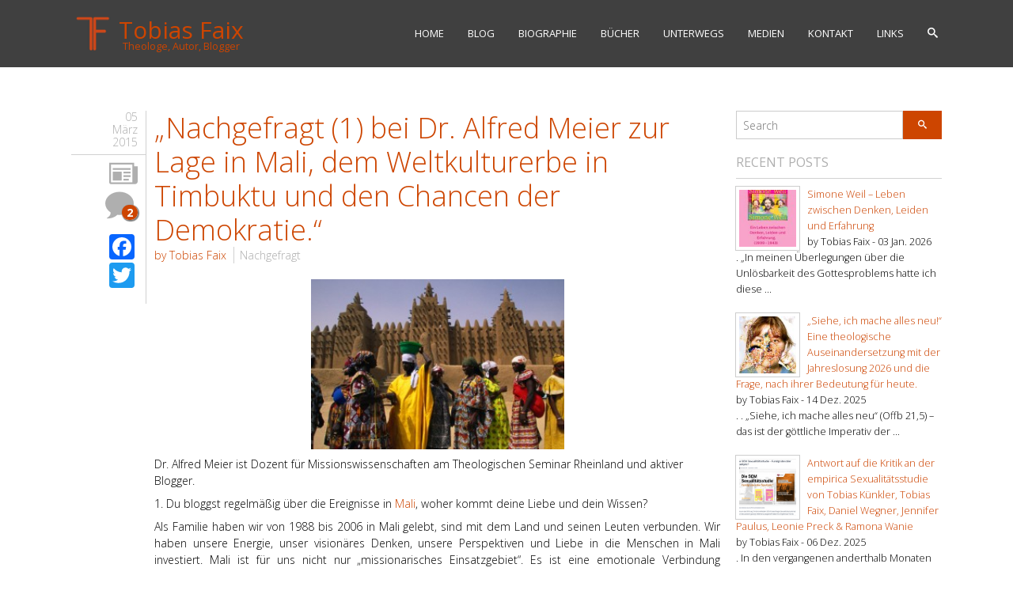

--- FILE ---
content_type: text/html; charset=UTF-8
request_url: http://tobiasfaix.de/2012/08/nachgefragt-1-bei-dr-alfred-meier-zur-lage-in-mali-dem-weltkulturerbe-in-timbuktu-und-den-chancen-der-demokratie/
body_size: 20413
content:
<!doctype html>
<!-- paulirish.com/2008/conditional-stylesheets-vs-css-hacks-answer-neither/ -->
<!--[if lt IE 7]> <html class="no-js ie6 oldie" lang="de" > <![endif]-->
<!--[if IE 7]>    <html class="no-js ie7 oldie" lang="de" > <![endif]-->
<!--[if IE 8]>    <html class="no-js ie8 oldie" lang="de" "> <![endif]-->
<!-- Consider adding an manifest.appcache: h5bp.com/d/Offline -->
<!--[if gt IE 8]><!--> <html class="no-js" lang="de" > <!--<![endif]-->
    <head>
        <meta name="description" content=" &raquo; &#8222;Nachgefragt (1) bei Dr. Alfred Meier zur Lage in Mali, dem Weltkulturerbe in Timbuktu und den Chancen der Demokratie.&#8220; | Theologe, Autor, Blogger" />
        <meta charset="UTF-8">
        <meta name="viewport" content="width=device-width, user-scalable=no, initial-scale=1.0, minimum-scale=1.0, maximum-scale=1.0">

        <title>&#8222;Nachgefragt (1) bei Dr. Alfred Meier zur Lage in Mali, dem Weltkulturerbe in Timbuktu und den Chancen der Demokratie.&#8220; | Tobias Faix</title>

        <!-- Favicon and Feed -->
        <link rel="shortcut icon" type="image/png" href="https://tobiasfaix.de/wp-content/uploads/2015/02/favicon.png">
        <link rel="alternate" type="application/rss+xml" title="Tobias Faix Feed" href="https://tobiasfaix.de/feed/">

        <!--  iPhone Web App Home Screen Icon -->
        <link rel="apple-touch-icon" sizes="72x72" href="https://tobiasfaix.de/wp-content/uploads/2015/02/apple-touch-icon-72x72-precomposed.png" />
        <link rel="apple-touch-icon" sizes="114x114" href="https://tobiasfaix.de/wp-content/uploads/2015/02/apple-touch-icon-114x114-precomposed.png" />
        <link rel="apple-touch-icon" href="https://tobiasfaix.de/wp-content/uploads/2015/02/apple-touch-icon-57x57-precomposed.png" />

        <!-- Load used Google's fonts -->
        <link href='http://fonts.googleapis.com/css?family=Open+Sans:italic,bolditalic,bold,400Open+Sans:italic,bolditalic,bold,400Open+Sans:italic,bolditalic,bold,400Open+Sans:italic,bolditalic,bold,300Open+Sans:italic,bolditalic,bold,300Open+Sans:italic,bolditalic,bold,300Open+Sans:italic,bolditalic,bold,400Open+Sans:italic,bolditalic,bold,300&amp;subset=latin,latin-ext,cyrillic,cyrillic-ext,greek-ext,greek,vietnamese' rel='stylesheet' type='text/css'>
        <meta name='robots' content='max-image-preview:large' />
<link rel='dns-prefetch' href='//static.addtoany.com' />
<link rel='dns-prefetch' href='//fonts.googleapis.com' />
<link rel="alternate" type="application/rss+xml" title="Tobias Faix &raquo; Feed" href="https://tobiasfaix.de/feed/" />
<link rel="alternate" type="application/rss+xml" title="Tobias Faix &raquo; Kommentar-Feed" href="https://tobiasfaix.de/comments/feed/" />
<link rel="alternate" type="application/rss+xml" title="Tobias Faix &raquo; &#8222;Nachgefragt (1) bei Dr. Alfred Meier zur Lage in Mali, dem Weltkulturerbe in Timbuktu und den Chancen der Demokratie.&#8220;-Kommentar-Feed" href="https://tobiasfaix.de/2012/08/nachgefragt-1-bei-dr-alfred-meier-zur-lage-in-mali-dem-weltkulturerbe-in-timbuktu-und-den-chancen-der-demokratie/feed/" />
<link rel="alternate" title="oEmbed (JSON)" type="application/json+oembed" href="https://tobiasfaix.de/wp-json/oembed/1.0/embed?url=https%3A%2F%2Ftobiasfaix.de%2F2012%2F08%2Fnachgefragt-1-bei-dr-alfred-meier-zur-lage-in-mali-dem-weltkulturerbe-in-timbuktu-und-den-chancen-der-demokratie%2F" />
<link rel="alternate" title="oEmbed (XML)" type="text/xml+oembed" href="https://tobiasfaix.de/wp-json/oembed/1.0/embed?url=https%3A%2F%2Ftobiasfaix.de%2F2012%2F08%2Fnachgefragt-1-bei-dr-alfred-meier-zur-lage-in-mali-dem-weltkulturerbe-in-timbuktu-und-den-chancen-der-demokratie%2F&#038;format=xml" />
<style id='wp-img-auto-sizes-contain-inline-css' type='text/css'>
img:is([sizes=auto i],[sizes^="auto," i]){contain-intrinsic-size:3000px 1500px}
/*# sourceURL=wp-img-auto-sizes-contain-inline-css */
</style>
<style id='wp-emoji-styles-inline-css' type='text/css'>

	img.wp-smiley, img.emoji {
		display: inline !important;
		border: none !important;
		box-shadow: none !important;
		height: 1em !important;
		width: 1em !important;
		margin: 0 0.07em !important;
		vertical-align: -0.1em !important;
		background: none !important;
		padding: 0 !important;
	}
/*# sourceURL=wp-emoji-styles-inline-css */
</style>
<style id='wp-block-library-inline-css' type='text/css'>
:root{--wp-block-synced-color:#7a00df;--wp-block-synced-color--rgb:122,0,223;--wp-bound-block-color:var(--wp-block-synced-color);--wp-editor-canvas-background:#ddd;--wp-admin-theme-color:#007cba;--wp-admin-theme-color--rgb:0,124,186;--wp-admin-theme-color-darker-10:#006ba1;--wp-admin-theme-color-darker-10--rgb:0,107,160.5;--wp-admin-theme-color-darker-20:#005a87;--wp-admin-theme-color-darker-20--rgb:0,90,135;--wp-admin-border-width-focus:2px}@media (min-resolution:192dpi){:root{--wp-admin-border-width-focus:1.5px}}.wp-element-button{cursor:pointer}:root .has-very-light-gray-background-color{background-color:#eee}:root .has-very-dark-gray-background-color{background-color:#313131}:root .has-very-light-gray-color{color:#eee}:root .has-very-dark-gray-color{color:#313131}:root .has-vivid-green-cyan-to-vivid-cyan-blue-gradient-background{background:linear-gradient(135deg,#00d084,#0693e3)}:root .has-purple-crush-gradient-background{background:linear-gradient(135deg,#34e2e4,#4721fb 50%,#ab1dfe)}:root .has-hazy-dawn-gradient-background{background:linear-gradient(135deg,#faaca8,#dad0ec)}:root .has-subdued-olive-gradient-background{background:linear-gradient(135deg,#fafae1,#67a671)}:root .has-atomic-cream-gradient-background{background:linear-gradient(135deg,#fdd79a,#004a59)}:root .has-nightshade-gradient-background{background:linear-gradient(135deg,#330968,#31cdcf)}:root .has-midnight-gradient-background{background:linear-gradient(135deg,#020381,#2874fc)}:root{--wp--preset--font-size--normal:16px;--wp--preset--font-size--huge:42px}.has-regular-font-size{font-size:1em}.has-larger-font-size{font-size:2.625em}.has-normal-font-size{font-size:var(--wp--preset--font-size--normal)}.has-huge-font-size{font-size:var(--wp--preset--font-size--huge)}.has-text-align-center{text-align:center}.has-text-align-left{text-align:left}.has-text-align-right{text-align:right}.has-fit-text{white-space:nowrap!important}#end-resizable-editor-section{display:none}.aligncenter{clear:both}.items-justified-left{justify-content:flex-start}.items-justified-center{justify-content:center}.items-justified-right{justify-content:flex-end}.items-justified-space-between{justify-content:space-between}.screen-reader-text{border:0;clip-path:inset(50%);height:1px;margin:-1px;overflow:hidden;padding:0;position:absolute;width:1px;word-wrap:normal!important}.screen-reader-text:focus{background-color:#ddd;clip-path:none;color:#444;display:block;font-size:1em;height:auto;left:5px;line-height:normal;padding:15px 23px 14px;text-decoration:none;top:5px;width:auto;z-index:100000}html :where(.has-border-color){border-style:solid}html :where([style*=border-top-color]){border-top-style:solid}html :where([style*=border-right-color]){border-right-style:solid}html :where([style*=border-bottom-color]){border-bottom-style:solid}html :where([style*=border-left-color]){border-left-style:solid}html :where([style*=border-width]){border-style:solid}html :where([style*=border-top-width]){border-top-style:solid}html :where([style*=border-right-width]){border-right-style:solid}html :where([style*=border-bottom-width]){border-bottom-style:solid}html :where([style*=border-left-width]){border-left-style:solid}html :where(img[class*=wp-image-]){height:auto;max-width:100%}:where(figure){margin:0 0 1em}html :where(.is-position-sticky){--wp-admin--admin-bar--position-offset:var(--wp-admin--admin-bar--height,0px)}@media screen and (max-width:600px){html :where(.is-position-sticky){--wp-admin--admin-bar--position-offset:0px}}

/*# sourceURL=wp-block-library-inline-css */
</style><style id='wp-block-paragraph-inline-css' type='text/css'>
.is-small-text{font-size:.875em}.is-regular-text{font-size:1em}.is-large-text{font-size:2.25em}.is-larger-text{font-size:3em}.has-drop-cap:not(:focus):first-letter{float:left;font-size:8.4em;font-style:normal;font-weight:100;line-height:.68;margin:.05em .1em 0 0;text-transform:uppercase}body.rtl .has-drop-cap:not(:focus):first-letter{float:none;margin-left:.1em}p.has-drop-cap.has-background{overflow:hidden}:root :where(p.has-background){padding:1.25em 2.375em}:where(p.has-text-color:not(.has-link-color)) a{color:inherit}p.has-text-align-left[style*="writing-mode:vertical-lr"],p.has-text-align-right[style*="writing-mode:vertical-rl"]{rotate:180deg}
/*# sourceURL=http://tobiasfaix.de/wp-includes/blocks/paragraph/style.min.css */
</style>
<style id='wp-block-quote-inline-css' type='text/css'>
.wp-block-quote{box-sizing:border-box;overflow-wrap:break-word}.wp-block-quote.is-large:where(:not(.is-style-plain)),.wp-block-quote.is-style-large:where(:not(.is-style-plain)){margin-bottom:1em;padding:0 1em}.wp-block-quote.is-large:where(:not(.is-style-plain)) p,.wp-block-quote.is-style-large:where(:not(.is-style-plain)) p{font-size:1.5em;font-style:italic;line-height:1.6}.wp-block-quote.is-large:where(:not(.is-style-plain)) cite,.wp-block-quote.is-large:where(:not(.is-style-plain)) footer,.wp-block-quote.is-style-large:where(:not(.is-style-plain)) cite,.wp-block-quote.is-style-large:where(:not(.is-style-plain)) footer{font-size:1.125em;text-align:right}.wp-block-quote>cite{display:block}
/*# sourceURL=http://tobiasfaix.de/wp-includes/blocks/quote/style.min.css */
</style>
<style id='global-styles-inline-css' type='text/css'>
:root{--wp--preset--aspect-ratio--square: 1;--wp--preset--aspect-ratio--4-3: 4/3;--wp--preset--aspect-ratio--3-4: 3/4;--wp--preset--aspect-ratio--3-2: 3/2;--wp--preset--aspect-ratio--2-3: 2/3;--wp--preset--aspect-ratio--16-9: 16/9;--wp--preset--aspect-ratio--9-16: 9/16;--wp--preset--color--black: #000000;--wp--preset--color--cyan-bluish-gray: #abb8c3;--wp--preset--color--white: #ffffff;--wp--preset--color--pale-pink: #f78da7;--wp--preset--color--vivid-red: #cf2e2e;--wp--preset--color--luminous-vivid-orange: #ff6900;--wp--preset--color--luminous-vivid-amber: #fcb900;--wp--preset--color--light-green-cyan: #7bdcb5;--wp--preset--color--vivid-green-cyan: #00d084;--wp--preset--color--pale-cyan-blue: #8ed1fc;--wp--preset--color--vivid-cyan-blue: #0693e3;--wp--preset--color--vivid-purple: #9b51e0;--wp--preset--gradient--vivid-cyan-blue-to-vivid-purple: linear-gradient(135deg,rgb(6,147,227) 0%,rgb(155,81,224) 100%);--wp--preset--gradient--light-green-cyan-to-vivid-green-cyan: linear-gradient(135deg,rgb(122,220,180) 0%,rgb(0,208,130) 100%);--wp--preset--gradient--luminous-vivid-amber-to-luminous-vivid-orange: linear-gradient(135deg,rgb(252,185,0) 0%,rgb(255,105,0) 100%);--wp--preset--gradient--luminous-vivid-orange-to-vivid-red: linear-gradient(135deg,rgb(255,105,0) 0%,rgb(207,46,46) 100%);--wp--preset--gradient--very-light-gray-to-cyan-bluish-gray: linear-gradient(135deg,rgb(238,238,238) 0%,rgb(169,184,195) 100%);--wp--preset--gradient--cool-to-warm-spectrum: linear-gradient(135deg,rgb(74,234,220) 0%,rgb(151,120,209) 20%,rgb(207,42,186) 40%,rgb(238,44,130) 60%,rgb(251,105,98) 80%,rgb(254,248,76) 100%);--wp--preset--gradient--blush-light-purple: linear-gradient(135deg,rgb(255,206,236) 0%,rgb(152,150,240) 100%);--wp--preset--gradient--blush-bordeaux: linear-gradient(135deg,rgb(254,205,165) 0%,rgb(254,45,45) 50%,rgb(107,0,62) 100%);--wp--preset--gradient--luminous-dusk: linear-gradient(135deg,rgb(255,203,112) 0%,rgb(199,81,192) 50%,rgb(65,88,208) 100%);--wp--preset--gradient--pale-ocean: linear-gradient(135deg,rgb(255,245,203) 0%,rgb(182,227,212) 50%,rgb(51,167,181) 100%);--wp--preset--gradient--electric-grass: linear-gradient(135deg,rgb(202,248,128) 0%,rgb(113,206,126) 100%);--wp--preset--gradient--midnight: linear-gradient(135deg,rgb(2,3,129) 0%,rgb(40,116,252) 100%);--wp--preset--font-size--small: 13px;--wp--preset--font-size--medium: 20px;--wp--preset--font-size--large: 36px;--wp--preset--font-size--x-large: 42px;--wp--preset--spacing--20: 0.44rem;--wp--preset--spacing--30: 0.67rem;--wp--preset--spacing--40: 1rem;--wp--preset--spacing--50: 1.5rem;--wp--preset--spacing--60: 2.25rem;--wp--preset--spacing--70: 3.38rem;--wp--preset--spacing--80: 5.06rem;--wp--preset--shadow--natural: 6px 6px 9px rgba(0, 0, 0, 0.2);--wp--preset--shadow--deep: 12px 12px 50px rgba(0, 0, 0, 0.4);--wp--preset--shadow--sharp: 6px 6px 0px rgba(0, 0, 0, 0.2);--wp--preset--shadow--outlined: 6px 6px 0px -3px rgb(255, 255, 255), 6px 6px rgb(0, 0, 0);--wp--preset--shadow--crisp: 6px 6px 0px rgb(0, 0, 0);}:where(.is-layout-flex){gap: 0.5em;}:where(.is-layout-grid){gap: 0.5em;}body .is-layout-flex{display: flex;}.is-layout-flex{flex-wrap: wrap;align-items: center;}.is-layout-flex > :is(*, div){margin: 0;}body .is-layout-grid{display: grid;}.is-layout-grid > :is(*, div){margin: 0;}:where(.wp-block-columns.is-layout-flex){gap: 2em;}:where(.wp-block-columns.is-layout-grid){gap: 2em;}:where(.wp-block-post-template.is-layout-flex){gap: 1.25em;}:where(.wp-block-post-template.is-layout-grid){gap: 1.25em;}.has-black-color{color: var(--wp--preset--color--black) !important;}.has-cyan-bluish-gray-color{color: var(--wp--preset--color--cyan-bluish-gray) !important;}.has-white-color{color: var(--wp--preset--color--white) !important;}.has-pale-pink-color{color: var(--wp--preset--color--pale-pink) !important;}.has-vivid-red-color{color: var(--wp--preset--color--vivid-red) !important;}.has-luminous-vivid-orange-color{color: var(--wp--preset--color--luminous-vivid-orange) !important;}.has-luminous-vivid-amber-color{color: var(--wp--preset--color--luminous-vivid-amber) !important;}.has-light-green-cyan-color{color: var(--wp--preset--color--light-green-cyan) !important;}.has-vivid-green-cyan-color{color: var(--wp--preset--color--vivid-green-cyan) !important;}.has-pale-cyan-blue-color{color: var(--wp--preset--color--pale-cyan-blue) !important;}.has-vivid-cyan-blue-color{color: var(--wp--preset--color--vivid-cyan-blue) !important;}.has-vivid-purple-color{color: var(--wp--preset--color--vivid-purple) !important;}.has-black-background-color{background-color: var(--wp--preset--color--black) !important;}.has-cyan-bluish-gray-background-color{background-color: var(--wp--preset--color--cyan-bluish-gray) !important;}.has-white-background-color{background-color: var(--wp--preset--color--white) !important;}.has-pale-pink-background-color{background-color: var(--wp--preset--color--pale-pink) !important;}.has-vivid-red-background-color{background-color: var(--wp--preset--color--vivid-red) !important;}.has-luminous-vivid-orange-background-color{background-color: var(--wp--preset--color--luminous-vivid-orange) !important;}.has-luminous-vivid-amber-background-color{background-color: var(--wp--preset--color--luminous-vivid-amber) !important;}.has-light-green-cyan-background-color{background-color: var(--wp--preset--color--light-green-cyan) !important;}.has-vivid-green-cyan-background-color{background-color: var(--wp--preset--color--vivid-green-cyan) !important;}.has-pale-cyan-blue-background-color{background-color: var(--wp--preset--color--pale-cyan-blue) !important;}.has-vivid-cyan-blue-background-color{background-color: var(--wp--preset--color--vivid-cyan-blue) !important;}.has-vivid-purple-background-color{background-color: var(--wp--preset--color--vivid-purple) !important;}.has-black-border-color{border-color: var(--wp--preset--color--black) !important;}.has-cyan-bluish-gray-border-color{border-color: var(--wp--preset--color--cyan-bluish-gray) !important;}.has-white-border-color{border-color: var(--wp--preset--color--white) !important;}.has-pale-pink-border-color{border-color: var(--wp--preset--color--pale-pink) !important;}.has-vivid-red-border-color{border-color: var(--wp--preset--color--vivid-red) !important;}.has-luminous-vivid-orange-border-color{border-color: var(--wp--preset--color--luminous-vivid-orange) !important;}.has-luminous-vivid-amber-border-color{border-color: var(--wp--preset--color--luminous-vivid-amber) !important;}.has-light-green-cyan-border-color{border-color: var(--wp--preset--color--light-green-cyan) !important;}.has-vivid-green-cyan-border-color{border-color: var(--wp--preset--color--vivid-green-cyan) !important;}.has-pale-cyan-blue-border-color{border-color: var(--wp--preset--color--pale-cyan-blue) !important;}.has-vivid-cyan-blue-border-color{border-color: var(--wp--preset--color--vivid-cyan-blue) !important;}.has-vivid-purple-border-color{border-color: var(--wp--preset--color--vivid-purple) !important;}.has-vivid-cyan-blue-to-vivid-purple-gradient-background{background: var(--wp--preset--gradient--vivid-cyan-blue-to-vivid-purple) !important;}.has-light-green-cyan-to-vivid-green-cyan-gradient-background{background: var(--wp--preset--gradient--light-green-cyan-to-vivid-green-cyan) !important;}.has-luminous-vivid-amber-to-luminous-vivid-orange-gradient-background{background: var(--wp--preset--gradient--luminous-vivid-amber-to-luminous-vivid-orange) !important;}.has-luminous-vivid-orange-to-vivid-red-gradient-background{background: var(--wp--preset--gradient--luminous-vivid-orange-to-vivid-red) !important;}.has-very-light-gray-to-cyan-bluish-gray-gradient-background{background: var(--wp--preset--gradient--very-light-gray-to-cyan-bluish-gray) !important;}.has-cool-to-warm-spectrum-gradient-background{background: var(--wp--preset--gradient--cool-to-warm-spectrum) !important;}.has-blush-light-purple-gradient-background{background: var(--wp--preset--gradient--blush-light-purple) !important;}.has-blush-bordeaux-gradient-background{background: var(--wp--preset--gradient--blush-bordeaux) !important;}.has-luminous-dusk-gradient-background{background: var(--wp--preset--gradient--luminous-dusk) !important;}.has-pale-ocean-gradient-background{background: var(--wp--preset--gradient--pale-ocean) !important;}.has-electric-grass-gradient-background{background: var(--wp--preset--gradient--electric-grass) !important;}.has-midnight-gradient-background{background: var(--wp--preset--gradient--midnight) !important;}.has-small-font-size{font-size: var(--wp--preset--font-size--small) !important;}.has-medium-font-size{font-size: var(--wp--preset--font-size--medium) !important;}.has-large-font-size{font-size: var(--wp--preset--font-size--large) !important;}.has-x-large-font-size{font-size: var(--wp--preset--font-size--x-large) !important;}
/*# sourceURL=global-styles-inline-css */
</style>

<style id='classic-theme-styles-inline-css' type='text/css'>
/*! This file is auto-generated */
.wp-block-button__link{color:#fff;background-color:#32373c;border-radius:9999px;box-shadow:none;text-decoration:none;padding:calc(.667em + 2px) calc(1.333em + 2px);font-size:1.125em}.wp-block-file__button{background:#32373c;color:#fff;text-decoration:none}
/*# sourceURL=/wp-includes/css/classic-themes.min.css */
</style>
<link rel='stylesheet' id='reverie-foundation-stylesheet-css' href='https://tobiasfaix.de/wp-content/uploads/wp-sass-cache/reverie-foundation-stylesheet.css?v=1735331163' type='text/css' media='all' />
<link rel='stylesheet' id='icomoon-css' href='http://tobiasfaix.de/wp-content/themes/tobiasfaix/css/icomoon.css' type='text/css' media='all' />
<link rel='stylesheet' id='animate-css' href='http://tobiasfaix.de/wp-content/themes/tobiasfaix/css/animate.css' type='text/css' media='all' />
<link rel='stylesheet' id='buttons.autoprefixed-css' href='http://tobiasfaix.de/wp-content/themes/tobiasfaix/css/buttons.autoprefixed.css' type='text/css' media='all' />
<link rel='stylesheet' id='captions.autoprefixed-css' href='http://tobiasfaix.de/wp-content/themes/tobiasfaix/css/captions.autoprefixed.css' type='text/css' media='all' />
<link rel='stylesheet' id='magnific-popup-css' href='http://tobiasfaix.de/wp-content/themes/tobiasfaix/css/magnific-popup.css' type='text/css' media='all' />
<link rel='stylesheet' id='owl.carousel-css' href='http://tobiasfaix.de/wp-content/themes/tobiasfaix/css/owl.carousel.css' type='text/css' media='all' />
<link rel='stylesheet' id='owl.theme-css' href='http://tobiasfaix.de/wp-content/themes/tobiasfaix/css/owl.theme.css' type='text/css' media='all' />
<link rel='stylesheet' id='mediaelementjs-styles-css' href='http://tobiasfaix.de/wp-content/themes/tobiasfaix/css/mediaelementplayer.css' type='text/css' media='all' />
<link rel='stylesheet' id='addtoany-css' href='http://tobiasfaix.de/wp-content/plugins/add-to-any/addtoany.min.css' type='text/css' media='all' />
<link rel='stylesheet' id='redux-google-fonts-picotto_options-css' href='http://fonts.googleapis.com/css?family=Open+Sans%3A300%2C400%2C600%2C700%2C800%2C300italic%2C400italic%2C600italic%2C700italic%2C800italic' type='text/css' media='all' />
<!--[if lt IE 9]>
<link rel='stylesheet' id='reverie-ie-only-css' href='http://tobiasfaix.de/wp-content/themes/tobiasfaix/css/ie.css' type='text/css' media='all' />
<![endif]-->
<script type="text/javascript" id="addtoany-core-js-before">
/* <![CDATA[ */
window.a2a_config=window.a2a_config||{};a2a_config.callbacks=[];a2a_config.overlays=[];a2a_config.templates={};a2a_localize = {
	Share: "Teilen",
	Save: "Speichern",
	Subscribe: "Abonnieren",
	Email: "E-Mail",
	Bookmark: "Lesezeichen",
	ShowAll: "Alle anzeigen",
	ShowLess: "Weniger anzeigen",
	FindServices: "Dienst(e) suchen",
	FindAnyServiceToAddTo: "Um weitere Dienste ergänzen",
	PoweredBy: "Präsentiert von",
	ShareViaEmail: "Teilen via E-Mail",
	SubscribeViaEmail: "Via E-Mail abonnieren",
	BookmarkInYourBrowser: "Lesezeichen in deinem Browser",
	BookmarkInstructions: "Drücke Ctrl+D oder \u2318+D um diese Seite bei den Lesenzeichen zu speichern.",
	AddToYourFavorites: "Zu deinen Favoriten hinzufügen",
	SendFromWebOrProgram: "Senden von jeder E-Mail Adresse oder E-Mail-Programm",
	EmailProgram: "E-Mail-Programm",
	More: "Mehr&#8230;",
	ThanksForSharing: "Thanks for sharing!",
	ThanksForFollowing: "Thanks for following!"
};


//# sourceURL=addtoany-core-js-before
/* ]]> */
</script>
<script type="text/javascript" defer src="https://static.addtoany.com/menu/page.js" id="addtoany-core-js"></script>
<script type="text/javascript" src="http://tobiasfaix.de/wp-includes/js/jquery/jquery.min.js" id="jquery-core-js"></script>
<script type="text/javascript" src="http://tobiasfaix.de/wp-includes/js/jquery/jquery-migrate.min.js" id="jquery-migrate-js"></script>
<script type="text/javascript" defer src="http://tobiasfaix.de/wp-content/plugins/add-to-any/addtoany.min.js" id="addtoany-jquery-js"></script>
<script type="text/javascript" src="http://tobiasfaix.de/wp-content/themes/tobiasfaix/js/modernizr.js" id="reverie-modernizr-js"></script>
<link rel="https://api.w.org/" href="https://tobiasfaix.de/wp-json/" /><link rel="alternate" title="JSON" type="application/json" href="https://tobiasfaix.de/wp-json/wp/v2/posts/194" /><link rel="canonical" href="https://tobiasfaix.de/2012/08/nachgefragt-1-bei-dr-alfred-meier-zur-lage-in-mali-dem-weltkulturerbe-in-timbuktu-und-den-chancen-der-demokratie/" />
<link rel='shortlink' href='https://tobiasfaix.de/?p=194' />
<!-- Analytics by WP Statistics - https://wp-statistics.com -->
<style type="text/css">.recentcomments a{display:inline !important;padding:0 !important;margin:0 !important;}</style>		<style type="text/css" id="wp-custom-css">
			p {
    font-size: 1.2rem;
    line-height: 1.8;
}		</style>
		
                    <!-- Load custom style after wp_head() -->
            <style type="text/css">                                    </style>
        
    </head>

    <body class="wp-singular post-template-default single single-post postid-194 single-format-standard wp-theme-tobiasfaix antialiased">

        <header class="contain-to-grid">
                        <!-- Starting the Top-Bar -->
            <nav class="top-bar" data-topbar>
			<ul class="title-area">
                    <li class="name">
						<h1>
							<a href="https://tobiasfaix.de/" title="Tobias Faix" rel="home" class="clearfix">
								<img src="https://tobiasfaix.de/wp-content/uploads/2015/02/logo.png" data-interchange="[https://tobiasfaix.de/wp-content/uploads/2015/02/logo-retina.png, (retina)]" alt="Tobias Faix" class="logo left" />
								<span class="left">Tobias Faix								<small>Theologe, Autor, Blogger</small></span>
							</a>
						</h1>
                    </li>
                    <!-- Remove the class "menu-icon" to get rid of menu icon. Take out "Menu" to just have icon alone -->
                    <li class="toggle-topbar menu-icon"><a href="#"><span>Menu</span></a></li>
                </ul>
                <section class="top-bar-section">
                    <ul class="left"><li class="divider"></li><li id="menu-item-7" class="menu-item menu-item-main-menu menu-item-home"><a  href="https://tobiasfaix.de/">Home</a></li>
<li class="divider"></li><li id="menu-item-10" class="menu-item menu-item-main-menu menu-item-blog"><a  href="https://tobiasfaix.de/blog/">Blog</a></li>
<li class="divider"></li><li id="menu-item-1128" class="menu-item menu-item-main-menu menu-item-biographie"><a  href="https://tobiasfaix.de/biographie/">Biographie</a></li>
<li class="divider"></li><li id="menu-item-1122" class="menu-item menu-item-main-menu menu-item-buecher"><a  href="https://tobiasfaix.de/buecher/">Bücher</a></li>
<li class="divider"></li><li id="menu-item-1119" class="menu-item menu-item-main-menu menu-item-unterwegs"><a  href="https://tobiasfaix.de/unterwegs/">Unterwegs</a></li>
<li class="divider"></li><li id="menu-item-1125" class="menu-item menu-item-main-menu menu-item-medien"><a  href="https://tobiasfaix.de/mp3/">Medien</a></li>
<li class="divider"></li><li id="menu-item-1131" class="menu-item menu-item-main-menu menu-item-kontakt"><a  href="https://tobiasfaix.de/kontakt/">Kontakt</a></li>
<li class="divider"></li><li id="menu-item-1134" class="menu-item menu-item-main-menu menu-item-links"><a  href="https://tobiasfaix.de/netzwerk/">Links</a></li>
</ul>                    <ul class="search-menu left">
                        <li>
                            <a class="hide-for-small-only" href="#" data-reveal-id="search-modal" data-reveal data-animation="none"><span class="icomoon-search"></span></a>
                        </li>
                    </ul>
                </section>
            </nav>
            <!-- Modal dialog for search -->
            <div id="search-modal" class="reveal-modal" data-reveal>
                <form role="search" method="get" id="searchform-modal" action="https://tobiasfaix.de/">
                    <div class="row collapse">
                        <div class="small-12 medium-13 large-13 columns input-container">
                            <input type="text" value="" name="s" id="s2" placeholder="Search">
                        </div>
                        <div class="small-4 medium-3 large-3 columns">
                            <div class="button tiny effeckt-button" data-effeckt-type="icon-slide from-right" onclick="javascript:document.forms['searchform-modal'].submit();">
                                <span style="pointer-events : none;" class="effeckt-button-label icomoon-search"><span class="icomoon-search"></span></span>
                            </div>
                        </div>
                    </div>
                </form>
            </div>
            <!-- End of Top-Bar -->
        </header>

        <!-- Before Content Section -->
                
        <!-- Start the main container -->
        <div class="container" role="document">
            <div class="row">
<!-- In case of layout 2 columns-left -->

<!-- Row for main content area -->
<div class="small-16 medium-11 large-12 columns" id="content" role="main">

                <article id="post-194" class="index-card animate-when-visible post-194 post type-post status-publish format-standard has-post-thumbnail hentry category-nachgefragt" data-animation="fadeInUp">
            <div class="row">
                                        <div class="box-meta-small small-16 columns hide-for-medium-up">
                                                <ul class="inline-list">
                            <li class="animate-when-visible" data-animation="fadeInLeft"><a href="https://tobiasfaix.de/2012/08/nachgefragt-1-bei-dr-alfred-meier-zur-lage-in-mali-dem-weltkulturerbe-in-timbuktu-und-den-chancen-der-demokratie/">
                <time class="postdate" datetime="2015-03-05T11:27:18+01:00">
                    <span class="day">05</span>
                    <span class="month">März</span>
                    <span class="year">2015</span>
                </time>
            </a></li>
                            <li class="animate-when-visible" data-animation="fadeInLeft"><a title="View all posts of same type" href=""><span class="meta-icon icomoon-newspaper"></span></a></li>
                                                            <li class="animate-when-visible" data-animation="fadeInLeft"><a title="Join the discussion" href="https://tobiasfaix.de/2012/08/nachgefragt-1-bei-dr-alfred-meier-zur-lage-in-mali-dem-weltkulturerbe-in-timbuktu-und-den-chancen-der-demokratie/#comments"><span class="meta-icon icomoon-bubble"></span><span class="nav-counter nav-counter-green">2</span></a></li>
                                                    </ul>
                    </div>
                </div>
                <div class="row">
                                                <div class="box-meta-medium medium-2 columns hide-for-small-only text-right">
                                                        <div class="animate-when-visible" data-animation="fadeInLeft"><a href="https://tobiasfaix.de/2012/08/nachgefragt-1-bei-dr-alfred-meier-zur-lage-in-mali-dem-weltkulturerbe-in-timbuktu-und-den-chancen-der-demokratie/">
                <time class="postdate" datetime="2015-03-05T11:27:18+01:00">
                    <span class="day">05</span>
                    <span class="month">März</span>
                    <span class="year">2015</span>
                </time>
            </a></div>
                            <div class="animate-when-visible" data-animation="fadeInLeft"><a title="View all posts of same type" href=""><span class="meta-icon icomoon-newspaper"></span></a></div>
                                                            <div class="animate-when-visible" data-animation="fadeInLeft"><a title="Join the discussion" href="https://tobiasfaix.de/2012/08/nachgefragt-1-bei-dr-alfred-meier-zur-lage-in-mali-dem-weltkulturerbe-in-timbuktu-und-den-chancen-der-demokratie/#comments"><span class="meta-icon icomoon-bubble"></span><span class="nav-counter nav-counter-green">2</span></a></div>
                                                        <div class="animate-when-visible" data-animation="fadeInLeft"><div class="addtoany_share_save_container addtoany_content addtoany_content_bottom"><div class="a2a_kit a2a_kit_size_32 addtoany_list" data-a2a-url="https://tobiasfaix.de/2012/08/nachgefragt-1-bei-dr-alfred-meier-zur-lage-in-mali-dem-weltkulturerbe-in-timbuktu-und-den-chancen-der-demokratie/" data-a2a-title="„Nachgefragt (1) bei Dr. Alfred Meier zur Lage in Mali, dem Weltkulturerbe in Timbuktu und den Chancen der Demokratie.“"><a class="a2a_button_facebook" href="https://www.addtoany.com/add_to/facebook?linkurl=https%3A%2F%2Ftobiasfaix.de%2F2012%2F08%2Fnachgefragt-1-bei-dr-alfred-meier-zur-lage-in-mali-dem-weltkulturerbe-in-timbuktu-und-den-chancen-der-demokratie%2F&amp;linkname=%E2%80%9ENachgefragt%20%281%29%20bei%20Dr.%20Alfred%20Meier%20zur%20Lage%20in%20Mali%2C%20dem%20Weltkulturerbe%20in%20Timbuktu%20und%20den%20Chancen%20der%20Demokratie.%E2%80%9C" title="Facebook" rel="nofollow noopener" target="_blank"></a><a class="a2a_button_twitter" href="https://www.addtoany.com/add_to/twitter?linkurl=https%3A%2F%2Ftobiasfaix.de%2F2012%2F08%2Fnachgefragt-1-bei-dr-alfred-meier-zur-lage-in-mali-dem-weltkulturerbe-in-timbuktu-und-den-chancen-der-demokratie%2F&amp;linkname=%E2%80%9ENachgefragt%20%281%29%20bei%20Dr.%20Alfred%20Meier%20zur%20Lage%20in%20Mali%2C%20dem%20Weltkulturerbe%20in%20Timbuktu%20und%20den%20Chancen%20der%20Demokratie.%E2%80%9C" title="Twitter" rel="nofollow noopener" target="_blank"></a></div></div></div>

                        </div>
                                                        <div class="small-16 medium-14 columns">
                                                                <header>
                                                                        <h2 class = "title"><a href="https://tobiasfaix.de/2012/08/nachgefragt-1-bei-dr-alfred-meier-zur-lage-in-mali-dem-weltkulturerbe-in-timbuktu-und-den-chancen-der-demokratie/">&#8222;Nachgefragt (1) bei Dr. Alfred Meier zur Lage in Mali, dem Weltkulturerbe in Timbuktu und den Chancen der Demokratie.&#8220;</a></h2>                                    <a class="author-link fn" href="https://tobiasfaix.de/author/toby/" rel="author">by  Tobias Faix</a>                                    <a class="category-link first" href="https://tobiasfaix.de/category/nachgefragt/" title="View all posts in Nachgefragt">Nachgefragt</a>                                </header>
                                <div class="entry-content">
                                    
<div style="clear: both; text-align: center;"><a href="https://tobiasfaix.de/wp-content/uploads/2012/08/timbu.jpg" style="margin-left: 1em; margin-right: 1em;"><img fetchpriority="high" decoding="async" border="0" height="215" src="https://tobiasfaix.de/wp-content/uploads/2012/08/timbu-300x202.jpg" width="320" /></a></div>
<div style="margin-bottom: 6.0pt;"></div>
<div style="margin-bottom: 6.0pt;">Dr. Alfred Meier ist Dozent für Missionswissenschaften am Theologischen Seminar Rheinland und aktiver Blogger.</div>
<div style="margin-bottom: 6.0pt; text-align: justify;">1. Du bloggst regelmäßig über die Ereignisse in <a href="http://de.wikipedia.org/wiki/Mali">Mali</a>, woher kommt deine Liebe und dein Wissen? </div>
<div style="margin-bottom: 6.0pt; text-align: justify;">Als Familie haben wir von 1988 bis 2006 in Mali gelebt, sind mit dem Land und seinen Leuten verbunden. Wir haben unsere Energie, unser visionäres Denken, unsere Perspektiven und Liebe in die Menschen in Mali investiert. Mali ist für uns nicht nur &#8222;missionarisches Einsatzgebiet&#8220;. Es ist eine emotionale Verbindung entstanden. Und uns ist das Schicksal der Menschen, die in einem der ärmsten Länder der Erle leben nicht egal. Keine Aufgabe in Deutschland hat mich bisher emotional, geistlich und strategisch so herausgefordert und zufrieden gestellt wie das, was wir in Mali erlebt haben. Seit dem Staatsstreich vom März 2012 verfolge ich die frankophone westafrikanische Presse, telefoniere und chatte mit ehemaligen Kollegen und Freunden im Land. Das sind die Quellen, aus der meine Informationen stammen.</div>
<div style="margin-bottom: 6.0pt; text-align: justify;">2. Wir lesen in Deutschland mit Sorgen über die Ereignisse in Mali, wie schätzt du die Lage ein? </div>
<div style="margin-bottom: 6.0pt; text-align: justify;">In der deutschen Presse tauchen ab und zu zusammenfassende Berichte auf. Die Lage ist kritisch. Die Bildung einer Regierung der nationalen Einheit, die an einem Strang zieht, um die enormen Probleme im Land zu lösen, zögert sich hinaus. Wie überall auf der Welt suchen Politiker ihren persönlichen Vorteil und sind vom Machtstreben geprägt. Dabei ist die soziale Not durch Teuerung und Lebensmittelknappheit, durch Ernteausfälle und den Rückzug maßgeblicher Investoren sehr groß. Hinzu kommt, dass das Land faktisch geteilt ist. Die radikal islamitische Gefahr im Norden ist absolut nicht zu unterschätzen. Somalia und Nordnigeria zeigen sehr plastisch, wie salafistisch geprägter radikaler Islam das Leben der Menschen bedroht und prägt. Nur die Einheit der Regierung in der Hauptstadt Bamako und der feste Wille der westafrikanischen Nachbarn, der Afrikanischen Union und der UNO werden letztlich dazu beitragen, die Terroristen in die Knie zu zwingen und für nachhaltige stabile Verhältnisse zu sorgen.</div>
<div style="margin-bottom: 6.0pt; text-align: justify;">3. Mali war ja eine der ersten &#8222;muslimischen Demokratien&#8220; in Afrika, besteht überhaupt noch eine Chance dass diese bleibt? </div>
<div style="margin-bottom: 6.0pt; text-align: justify;">Die Chancen für das Überleben der Demokratie stehen eigentlich nicht schlecht. Hier bin ich relativ optimistisch. Denn der Druck der internationalen Staatengemeinschaft ist groß. Sollte z.B. das Militär den Prozess der Konsolidierung der demokratischen Institutionen (Präsident, freie Wahlen, Nationalversammlung, Gerichtsbarkeit) stören, würde dies Wirtschaftssanktionen und die zunehmende Isolierung des Landes zur Folge haben, mit negativen Folgen für den sozialen Frieden im Land. Von daher besteht ein gewisser Druck von außen, der sich hier vorteilhaft auswirkt.</div>
<div style="margin-bottom: 6.0pt; text-align: justify;">4. In Timbuktu steht das Weltkulturerbe in Gefahr von den muslimischen Rebellen zerstört zu werden. Wie ist die aktuelle Lage? </div>
<div style="margin-bottom: 6.0pt; text-align: justify;">Die Lage ist unverändert kritisch und die internationale Aufregung groß. Die Bevölkerung wird gezwungen, sich unter die Scharia zu fügen. Vergehen werden hart und konsequent bestraft. Die Leute fühlen sich von der Zentralregierung in Bamako im Stich gelassen. Dies führt einerseits zu Protesten, andererseits besteht die Gefahr, dass junge Leute sich den radikalen Kräften anschließen. Schon heute ist die massenweise Rekrutierung auch von Kindersoldaten an der Tagesordnung. Die Kids werden geködert, indem ihnen Bildung, medizinische Versorgung und Unterhalt versprochen wird.<span style="mso-spacerun: yes;">&nbsp; </span>Die Islamiten haben in allen großen Zentren Nordmalis das Sagen. Die Tuaregrebellen sind zum großen Teil geflohen. Die Gründe für die Zerstörung der alten Denkmäler liegt im alten Konflikt zwischen salafistischem und sufistischem Islam begründet. Hier und da flammt ziviler Widerstand auf. Junge Männer und Frauen gehen auf die Straße und protestieren. Nicht selten geht dies ohne Mord und Totschlag vonstatten.<span style="mso-spacerun: yes;">&nbsp; </span></div>
<div style="margin-bottom: 6.0pt; text-align: justify;">5. Du reist jetzt nach Mali, was wirst du machen? </div>
<div style="margin-bottom: 6.0pt; text-align: justify;">Meine Frau und ich werden während unserer zweiwöchigen Reise nach Mali ehemalige Kollegen und Freunde treffen. Wir wollen hören, wie sie unter den jetzigen Umständen leben und arbeiten. Wir wollen auf den Straßen und Märkten die einfachen Leute treffen und sie fragen, was sie von den Entwicklungen in Mali halten. Wir möchten einfach zuhören und gemeinsam beten und so unsere Solidarität zeigen. Wir werden im Landesinneren auch NGO-Mitarbeiter und Pastoren aus Gemeinden und Regionen treffen, die ziemlich dicht am Einflussgebiet der Islamisten leben. Wir werden jedoch die meiste Zeit in der Hauptstadt Bamako verbringen, Flüchtlinge, die ihre Heimat im Norden verloren haben besuchen und an Gottesdiensten teilnehmen und predigen. An einer theolog. Fachschule, die wir vor 10 Jahren gegründet haben und die seit geraumer Zeit von einem afrikanischen Studienleiter geleitet wird, werde ich einen Kurs in Missionstheologie unterrichten. Sehr gespannt sind wir auch darauf, was Gott uns persönlich zeigen wird und welche Perspektiven sich ergeben.</div>
<div style="margin-bottom: 6.0pt; text-align: justify;">Danke für das Gespräch.</div>
<div style="margin-bottom: 6.0pt; text-align: justify;">Aktuelle Berichte gibt es auf dem <a href="http://alfredmeier.blogspot.de/">Blog von Alfred Meier</a>.</div>
<div style="margin-bottom: 6.0pt; text-align: justify;"></div>
<div style="margin-bottom: 6.0pt; text-align: justify;">In der neuen Reihe &#8222;Nachgefragt&#8220; werde ich in den nächsten Monaten unregelmäßig verschiedene Menschen zu interessanten und aktuellen Themen befragen.</div>
<div style="margin-bottom: 6.0pt; text-align: justify;"></div>
<div class="addtoany_share_save_container addtoany_content addtoany_content_bottom"><div class="a2a_kit a2a_kit_size_32 addtoany_list" data-a2a-url="https://tobiasfaix.de/2012/08/nachgefragt-1-bei-dr-alfred-meier-zur-lage-in-mali-dem-weltkulturerbe-in-timbuktu-und-den-chancen-der-demokratie/" data-a2a-title="„Nachgefragt (1) bei Dr. Alfred Meier zur Lage in Mali, dem Weltkulturerbe in Timbuktu und den Chancen der Demokratie.“"><a class="a2a_button_facebook" href="https://www.addtoany.com/add_to/facebook?linkurl=https%3A%2F%2Ftobiasfaix.de%2F2012%2F08%2Fnachgefragt-1-bei-dr-alfred-meier-zur-lage-in-mali-dem-weltkulturerbe-in-timbuktu-und-den-chancen-der-demokratie%2F&amp;linkname=%E2%80%9ENachgefragt%20%281%29%20bei%20Dr.%20Alfred%20Meier%20zur%20Lage%20in%20Mali%2C%20dem%20Weltkulturerbe%20in%20Timbuktu%20und%20den%20Chancen%20der%20Demokratie.%E2%80%9C" title="Facebook" rel="nofollow noopener" target="_blank"></a><a class="a2a_button_twitter" href="https://www.addtoany.com/add_to/twitter?linkurl=https%3A%2F%2Ftobiasfaix.de%2F2012%2F08%2Fnachgefragt-1-bei-dr-alfred-meier-zur-lage-in-mali-dem-weltkulturerbe-in-timbuktu-und-den-chancen-der-demokratie%2F&amp;linkname=%E2%80%9ENachgefragt%20%281%29%20bei%20Dr.%20Alfred%20Meier%20zur%20Lage%20in%20Mali%2C%20dem%20Weltkulturerbe%20in%20Timbuktu%20und%20den%20Chancen%20der%20Demokratie.%E2%80%9C" title="Twitter" rel="nofollow noopener" target="_blank"></a></div></div>
                                </div>
                                                                        <div class="hide-for-medium-up">
                                              
                                        <div class="addtoany_share_save_container addtoany_content addtoany_content_bottom"><div class="a2a_kit a2a_kit_size_32 addtoany_list" data-a2a-url="https://tobiasfaix.de/2012/08/nachgefragt-1-bei-dr-alfred-meier-zur-lage-in-mali-dem-weltkulturerbe-in-timbuktu-und-den-chancen-der-demokratie/" data-a2a-title="„Nachgefragt (1) bei Dr. Alfred Meier zur Lage in Mali, dem Weltkulturerbe in Timbuktu und den Chancen der Demokratie.“"><a class="a2a_button_facebook" href="https://www.addtoany.com/add_to/facebook?linkurl=https%3A%2F%2Ftobiasfaix.de%2F2012%2F08%2Fnachgefragt-1-bei-dr-alfred-meier-zur-lage-in-mali-dem-weltkulturerbe-in-timbuktu-und-den-chancen-der-demokratie%2F&amp;linkname=%E2%80%9ENachgefragt%20%281%29%20bei%20Dr.%20Alfred%20Meier%20zur%20Lage%20in%20Mali%2C%20dem%20Weltkulturerbe%20in%20Timbuktu%20und%20den%20Chancen%20der%20Demokratie.%E2%80%9C" title="Facebook" rel="nofollow noopener" target="_blank"></a><a class="a2a_button_twitter" href="https://www.addtoany.com/add_to/twitter?linkurl=https%3A%2F%2Ftobiasfaix.de%2F2012%2F08%2Fnachgefragt-1-bei-dr-alfred-meier-zur-lage-in-mali-dem-weltkulturerbe-in-timbuktu-und-den-chancen-der-demokratie%2F&amp;linkname=%E2%80%9ENachgefragt%20%281%29%20bei%20Dr.%20Alfred%20Meier%20zur%20Lage%20in%20Mali%2C%20dem%20Weltkulturerbe%20in%20Timbuktu%20und%20den%20Chancen%20der%20Demokratie.%E2%80%9C" title="Twitter" rel="nofollow noopener" target="_blank"></a></div></div>                                    </div>
                                    <div class="entry-tags">
                                                                            </div>
                                </div>
                            </div>
                            </article>
                            
                                
                                <div class="prev-next-navigation row">
                                    <div class="small-16 medium-14 medium-offset-2 columns">
                                                                                    <a class="button right tiny effeckt-button" data-effeckt-type="icon-slide from-left" href="https://tobiasfaix.de/2012/08/gottes-liebe-leben-gesellschaft-veraendern-konferenz-teilen-ist-leben-jetzt-zum-fruehbucherrabatt-anmelden/" title="&#8222;Gottes Liebe leben – Gesellschaft verändern: Konferenz „Teilen ist Leben“ jetzt zum Frühbucherrabatt anmelden!&#8220;">
                                                <span style="pointer-events : none;" class="effeckt-button-label icomoon-forward3">Next Post&nbsp;<span class="icomoon icomoon-forward3"></span></span>
                                            </a>
                                                                                                                            <a class="button right tiny effeckt-button" data-effeckt-type="icon-slide from-right" href="https://tobiasfaix.de/2012/07/wort-tat-wie-wichtig-ist-diakonie/" title="„Wort &#038; Tat: Wie wichtig ist Diakonie?“">
                                                <span style="pointer-events : none;" class="effeckt-button-label icomoon-backward2"><span class="icomoon icomoon-backward2"></span>&nbsp;Previous post</span>
                                            </a>
                                                                            </div>
                                </div>

                                                                                    <div class="row">
                                <div class="small-16 medium-14 medium-offset-2 columns">
                                                                          
                    <section id="comments">
            <h3 class="comments-h">2 Comments</h3>
            <ol class="commentlist">
                    <li class="comment even thread-even depth-1">
        <article id="comment-6222">
            <header class="comment-author">
                <img alt='' src='https://secure.gravatar.com/avatar/7afe331ed18d7224b694992c6bea1ba99cfddae2f3395f423b8ee3843219b397?s=48&#038;d=mm&#038;r=g' srcset='https://secure.gravatar.com/avatar/7afe331ed18d7224b694992c6bea1ba99cfddae2f3395f423b8ee3843219b397?s=96&#038;d=mm&#038;r=g 2x' class='avatar avatar-48 photo' height='48' width='48' decoding='async'/>                <div class="author-meta">
                    <span class="fn">Ogdan Ücgür</span>                    <time datetime="2012-08-17T08:42:33+02:00"><a href="https://tobiasfaix.de/2012/08/nachgefragt-1-bei-dr-alfred-meier-zur-lage-in-mali-dem-weltkulturerbe-in-timbuktu-und-den-chancen-der-demokratie/#comment-6222">17. August 2012</a></time>
                                    </div>
            </header>

            
            <section class="comment">
                <p>Es ist sehr schade, da&szlig; sich die &#8222;internationale Gemeinschaft&#8220; und besonders die deutsche Presse erst dann r&uuml;hrt, wenn &#8222;Kunstsch&auml;tze&#8220; zerst&ouml;rt werden &#8211; Menschenleben reichen anscheinend nicht aus &#8230;<br />Das ist die &#8222;Kultur des Todes&#8220; die Papst Benedikt gemeint hat.</p>
                <a rel="nofollow" class="comment-reply-link" href="https://tobiasfaix.de/2012/08/nachgefragt-1-bei-dr-alfred-meier-zur-lage-in-mali-dem-weltkulturerbe-in-timbuktu-und-den-chancen-der-demokratie/?replytocom=6222#respond" data-commentid="6222" data-postid="194" data-belowelement="comment-6222" data-respondelement="respond" data-replyto="Auf Ogdan Ücgür antworten" aria-label="Auf Ogdan Ücgür antworten">Antworten</a>            </section>

        </article>
    </li><!-- #comment-## -->
    <li class="comment odd alt thread-odd thread-alt depth-1">
        <article id="comment-6223">
            <header class="comment-author">
                <img alt='' src='https://secure.gravatar.com/avatar/7afe331ed18d7224b694992c6bea1ba99cfddae2f3395f423b8ee3843219b397?s=48&#038;d=mm&#038;r=g' srcset='https://secure.gravatar.com/avatar/7afe331ed18d7224b694992c6bea1ba99cfddae2f3395f423b8ee3843219b397?s=96&#038;d=mm&#038;r=g 2x' class='avatar avatar-48 photo' height='48' width='48' decoding='async'/>                <div class="author-meta">
                    <span class="fn"><a href="http://www.blogger.com/profile/05747473523880263230" class="url" rel="ugc external nofollow">Tobias Faix</a></span>                    <time datetime="2012-08-17T21:06:25+02:00"><a href="https://tobiasfaix.de/2012/08/nachgefragt-1-bei-dr-alfred-meier-zur-lage-in-mali-dem-weltkulturerbe-in-timbuktu-und-den-chancen-der-demokratie/#comment-6223">17. August 2012</a></time>
                                    </div>
            </header>

            
            <section class="comment">
                <p>Ja, stimmt leider&#8230;</p>
                <a rel="nofollow" class="comment-reply-link" href="https://tobiasfaix.de/2012/08/nachgefragt-1-bei-dr-alfred-meier-zur-lage-in-mali-dem-weltkulturerbe-in-timbuktu-und-den-chancen-der-demokratie/?replytocom=6223#respond" data-commentid="6223" data-postid="194" data-belowelement="comment-6223" data-respondelement="respond" data-replyto="Auf Tobias Faix antworten" aria-label="Auf Tobias Faix antworten">Antworten</a>            </section>

        </article>
    </li><!-- #comment-## -->

            </ol>
            <footer>
                <nav id="comments-nav">
                    <div class="comments-previous"></div>
                    <div class="comments-next"></div>
                </nav>
            </footer>
        </section>
                <section id="respond">
            <h3>Leave a comment</h3>
            <p class="cancel-comment-reply"><a rel="nofollow" id="cancel-comment-reply-link" href="/2012/08/nachgefragt-1-bei-dr-alfred-meier-zur-lage-in-mali-dem-weltkulturerbe-in-timbuktu-und-den-chancen-der-demokratie/#respond" style="display:none;">Hier klicken, um die Antwort abzubrechen.</a></p>
                            <form action="https://tobiasfaix.de/wp-comments-post.php" method="post" id="commentform">
                                            <div class="row">
                            <div class="small-16 medium-5 columns">
                                <label for="author">Name (Required )</label>
                                <input type="text" class="five" name="author" id="author" value="" size="22" tabindex="1" aria-required='true'>
                            </div>
                            <div class="small-16 medium-5 columns">
                                <label for="email">Email (Required )</label>
                                <input type="text" class="five" name="email" id="email" value="" size="22" tabindex="2" aria-required='true'>
                            </div>
                            <div class="small-16 medium-6 columns">
                                <label for="url">Website</label>
                                <input type="text" class="five" name="url" id="url" value="" size="22" tabindex="3">
                            </div>
                        </div>
                                        <p>
                        <label for="comment">Your comment</label>
                        <textarea name="comment" id="comment" tabindex="4" cols="50" rows="8"></textarea>
                    </p>
                    <p><input name="submit" class="small radius button" type="submit" id="submit" tabindex="5" value="Submit Comment"></p>
                              <input type='hidden' name='comment_post_ID' value='194' id='comment_post_ID' />
<input type='hidden' name='comment_parent' id='comment_parent' value='0' />
                              <p style="display: none;"><input type="hidden" id="akismet_comment_nonce" name="akismet_comment_nonce" value="a7a67fce5f" /></p><p style="display: none !important;" class="akismet-fields-container" data-prefix="ak_"><label>&#916;<textarea name="ak_hp_textarea" cols="45" rows="8" maxlength="100"></textarea></label><input type="hidden" id="ak_js_1" name="ak_js" value="34"/><script>document.getElementById( "ak_js_1" ).setAttribute( "value", ( new Date() ).getTime() );</script></p>                </form>
                    </section>
                                        </div>
                            </div>
                        
                    </div>
                    <!-- In case of layout 2 columns-right -->
                    <aside id="sidebar" class="small-16 medium-5 large-4 columns">
        <article id="search-2" class="widget widget_search  animate-when-visible animated fadeInRight"><form role="search" method="get" id="searchform" action="https://tobiasfaix.de/">
    <div class="row collapse">
        <div class="small-11 medium-12 large-13 columns input-container">
            <input type="text" value="" name="s" id="s" placeholder="Search">
        </div>
        <div class="small-5 medium-4 large-3 columns">
            <div class="button tiny effeckt-button" data-effeckt-type="icon-slide from-right" onclick="javascript:document.forms['searchform'].submit();">
                <span style="pointer-events : none;" class="effeckt-button-label icomoon-search"><span class="icomoon-search"></span></span>
            </div>
        </div>
    </div>
</form></article><article id="recent-posts-2" class="widget widget_recent_entries  animate-when-visible animated fadeInRight"><h4 class="title">Recent Posts</h4>            <ul class="entry-list">
                	

                    <li class="clearfix">
                                                    <a href="https://tobiasfaix.de/2026/01/simone-weil-leben-zwischen-denken-leiden-und-erfahrung/" title="Simone Weil – Leben zwischen Denken, Leiden und Erfahrung ">
                                <figure class="th effeckt-caption" data-effeckt-type="quarter-zoom">
                                    <img width="100" height="100" src="https://tobiasfaix.de/wp-content/uploads/2026/01/Simone-Weil-–-Leben-zwischen-Denken-Leiden-und-Erfahrung-1909–1943-Part-1-Instagram-Post-45-6-100x100.jpg" class="attachment-post-thumbnail-mini size-post-thumbnail-mini wp-post-image" alt="" decoding="async" loading="lazy" srcset="https://tobiasfaix.de/wp-content/uploads/2026/01/Simone-Weil-–-Leben-zwischen-Denken-Leiden-und-Erfahrung-1909–1943-Part-1-Instagram-Post-45-6-100x100.jpg 100w, https://tobiasfaix.de/wp-content/uploads/2026/01/Simone-Weil-–-Leben-zwischen-Denken-Leiden-und-Erfahrung-1909–1943-Part-1-Instagram-Post-45-6-150x150.jpg 150w" sizes="auto, (max-width: 100px) 100vw, 100px" />                                </figure>
                            </a>
                                                <div class="info">
                            <a href="https://tobiasfaix.de/2026/01/simone-weil-leben-zwischen-denken-leiden-und-erfahrung/" title="Simone Weil – Leben zwischen Denken, Leiden und Erfahrung ">
                                Simone Weil – Leben zwischen Denken, Leiden und Erfahrung                             </a>
                            <span class="meta">by  Tobias Faix - <time datetime="2026-01-03T13:16:23+01:00">03 Jan. 2026</time></span>
                            <span>. „In meinen Überlegungen über die Unlösbarkeit des Gottesproblems hatte ich diese ...</span>
                        </div>
                    </li>
                	

                    <li class="clearfix">
                                                    <a href="https://tobiasfaix.de/2025/12/siehe-ich-mache-alles-neu-eine-theologische-auseinandersetzung-mit-der-jahreslosung-2026-und-die-frage-nach-ihrer-bedeutung-fuer-heute/" title="„Siehe, ich mache alles neu!“ Eine theologische Auseinandersetzung mit der Jahreslosung 2026 und die Frage, nach ihrer Bedeutung für heute.">
                                <figure class="th effeckt-caption" data-effeckt-type="quarter-zoom">
                                    <img width="100" height="100" src="https://tobiasfaix.de/wp-content/uploads/2025/12/jorinde_ortlieb_dimorphismus-_3-100x100.jpg" class="attachment-post-thumbnail-mini size-post-thumbnail-mini wp-post-image" alt="" decoding="async" loading="lazy" srcset="https://tobiasfaix.de/wp-content/uploads/2025/12/jorinde_ortlieb_dimorphismus-_3-100x100.jpg 100w, https://tobiasfaix.de/wp-content/uploads/2025/12/jorinde_ortlieb_dimorphismus-_3-150x150.jpg 150w" sizes="auto, (max-width: 100px) 100vw, 100px" />                                </figure>
                            </a>
                                                <div class="info">
                            <a href="https://tobiasfaix.de/2025/12/siehe-ich-mache-alles-neu-eine-theologische-auseinandersetzung-mit-der-jahreslosung-2026-und-die-frage-nach-ihrer-bedeutung-fuer-heute/" title="„Siehe, ich mache alles neu!“ Eine theologische Auseinandersetzung mit der Jahreslosung 2026 und die Frage, nach ihrer Bedeutung für heute.">
                                „Siehe, ich mache alles neu!“ Eine theologische Auseinandersetzung mit der Jahreslosung 2026 und die Frage, nach ihrer Bedeutung für heute.                            </a>
                            <span class="meta">by  Tobias Faix - <time datetime="2025-12-14T11:44:14+01:00">14 Dez. 2025</time></span>
                            <span>. . „Siehe, ich mache alles neu“ (Offb 21,5) – das ist der göttliche Imperativ der ...</span>
                        </div>
                    </li>
                	

                    <li class="clearfix">
                                                    <a href="https://tobiasfaix.de/2025/12/antwort-auf-die-kritik-an-der-empirica-sexualitaetsstudie/" title="Antwort auf die Kritik an der empirica Sexualitätsstudie von Tobias Künkler, Tobias Faix, Daniel Wegner, Jennifer Paulus, Leonie Preck &amp; Ramona Wanie ">
                                <figure class="th effeckt-caption" data-effeckt-type="quarter-zoom">
                                    <img width="100" height="100" src="https://tobiasfaix.de/wp-content/uploads/2025/12/sexs-100x100.png" class="attachment-post-thumbnail-mini size-post-thumbnail-mini wp-post-image" alt="" decoding="async" loading="lazy" srcset="https://tobiasfaix.de/wp-content/uploads/2025/12/sexs-100x100.png 100w, https://tobiasfaix.de/wp-content/uploads/2025/12/sexs-150x150.png 150w" sizes="auto, (max-width: 100px) 100vw, 100px" />                                </figure>
                            </a>
                                                <div class="info">
                            <a href="https://tobiasfaix.de/2025/12/antwort-auf-die-kritik-an-der-empirica-sexualitaetsstudie/" title="Antwort auf die Kritik an der empirica Sexualitätsstudie von Tobias Künkler, Tobias Faix, Daniel Wegner, Jennifer Paulus, Leonie Preck &amp; Ramona Wanie ">
                                Antwort auf die Kritik an der empirica Sexualitätsstudie von Tobias Künkler, Tobias Faix, Daniel Wegner, Jennifer Paulus, Leonie Preck &amp; Ramona Wanie                             </a>
                            <span class="meta">by  Tobias Faix - <time datetime="2025-12-06T15:47:42+01:00">06 Dez. 2025</time></span>
                            <span>. In den vergangenen anderthalb Monaten ist die empirica Sexualitätsstudie sehr breit ...</span>
                        </div>
                    </li>
                	

                    <li class="clearfix">
                                                    <a href="https://tobiasfaix.de/2025/10/stellungnahme-zu-der-rezension-irrwege-zur-liebe-von-paul-bruderer/" title="Stellungnahme zu der Rezension „Irrwege zur Liebe“ von Paul Bruderer">
                                <figure class="th effeckt-caption" data-effeckt-type="quarter-zoom">
                                    <img width="1" height="1" src="https://tobiasfaix.de/wp-content/uploads/2025/10/978-3-7615-7038-8.tif" class="attachment-post-thumbnail-mini size-post-thumbnail-mini wp-post-image" alt="" decoding="async" loading="lazy" />                                </figure>
                            </a>
                                                <div class="info">
                            <a href="https://tobiasfaix.de/2025/10/stellungnahme-zu-der-rezension-irrwege-zur-liebe-von-paul-bruderer/" title="Stellungnahme zu der Rezension „Irrwege zur Liebe“ von Paul Bruderer">
                                Stellungnahme zu der Rezension „Irrwege zur Liebe“ von Paul Bruderer                            </a>
                            <span class="meta">by  Tobias Faix - <time datetime="2025-10-31T11:35:27+01:00">31 Okt. 2025</time></span>
                            <span>--> In der jüngsten Rezension unseres Buches Transformative Ethik – Wege zur ...</span>
                        </div>
                    </li>
                	

                    <li class="clearfix">
                                                <div class="info">
                            <a href="https://tobiasfaix.de/2025/10/gedanken-zum-tag-der-deutschen-einheit-bruechige-einheit-zwischen-erinnern-und-versoehnen/" title="Gedanken zum Tag der Deutschen Einheit: Brüchige Einheit zwischen erinnern und versöhnen.">
                                Gedanken zum Tag der Deutschen Einheit: Brüchige Einheit zwischen erinnern und versöhnen.                            </a>
                            <span class="meta">by  Tobias Faix - <time datetime="2025-10-03T17:13:43+02:00">03 Okt. 2025</time></span>
                            <span>Am heutigen 3. Oktober feiern wir den 35 Jahrestag der politischen Einheit Deutschlands. ...</span>
                        </div>
                    </li>
                            </ul>

            </article><article id="recent-comments-2" class="widget widget_recent_comments  animate-when-visible animated fadeInRight"><h4 class="title">Recent Comments</h4><ul id="recentcomments" class="entry-list"><li class="clearfix">
                                <a href="https://tobiasfaix.de/2025/12/siehe-ich-mache-alles-neu-eine-theologische-auseinandersetzung-mit-der-jahreslosung-2026-und-die-frage-nach-ihrer-bedeutung-fuer-heute/#comment-134736" title="Tobias Faix">         <figure class="th effeckt-caption" data-effeckt-type="quarter-zoom"><img alt='' src='https://secure.gravatar.com/avatar/7be460d90199368d4a6a316cbbe3e58d5bf4515e5b4b9fe6ca3367e2e0854189?s=65&#038;d=mm&#038;r=g' srcset='https://secure.gravatar.com/avatar/7be460d90199368d4a6a316cbbe3e58d5bf4515e5b4b9fe6ca3367e2e0854189?s=130&#038;d=mm&#038;r=g 2x' class='avatar avatar-65 photo' height='65' width='65' loading='lazy' decoding='async'/></figure>     </a>
                                <span class="info">
                                <span class="author">Tobias Faix </span>
                                <span class="meta"><time datetime="2026-01-01T15:36:52+01:00">01 Jan. 2026</time></span>
                                    <a href="https://tobiasfaix.de/2025/12/siehe-ich-mache-alles-neu-eine-theologische-auseinandersetzung-mit-der-jahreslosung-2026-und-die-frage-nach-ihrer-bedeutung-fuer-heute/#comment-134736">
                                        <span class="post-title">„Siehe, ich mache alles neu!“ Eine theologische Auseinandersetzung mit der Jahreslosung 2026 und die Frage, nach ihrer Bedeutung für heute.</span>         </a>     </span></li><li class="clearfix">
                                <a href="https://tobiasfaix.de/2025/12/siehe-ich-mache-alles-neu-eine-theologische-auseinandersetzung-mit-der-jahreslosung-2026-und-die-frage-nach-ihrer-bedeutung-fuer-heute/#comment-134735" title="Tobias Faix">         <figure class="th effeckt-caption" data-effeckt-type="quarter-zoom"><img alt='' src='https://secure.gravatar.com/avatar/7be460d90199368d4a6a316cbbe3e58d5bf4515e5b4b9fe6ca3367e2e0854189?s=65&#038;d=mm&#038;r=g' srcset='https://secure.gravatar.com/avatar/7be460d90199368d4a6a316cbbe3e58d5bf4515e5b4b9fe6ca3367e2e0854189?s=130&#038;d=mm&#038;r=g 2x' class='avatar avatar-65 photo' height='65' width='65' loading='lazy' decoding='async'/></figure>     </a>
                                <span class="info">
                                <span class="author">Tobias Faix </span>
                                <span class="meta"><time datetime="2026-01-01T15:35:37+01:00">01 Jan. 2026</time></span>
                                    <a href="https://tobiasfaix.de/2025/12/siehe-ich-mache-alles-neu-eine-theologische-auseinandersetzung-mit-der-jahreslosung-2026-und-die-frage-nach-ihrer-bedeutung-fuer-heute/#comment-134735">
                                        <span class="post-title">„Siehe, ich mache alles neu!“ Eine theologische Auseinandersetzung mit der Jahreslosung 2026 und die Frage, nach ihrer Bedeutung für heute.</span>         </a>     </span></li><li class="clearfix">
                                <a href="https://tobiasfaix.de/2025/12/siehe-ich-mache-alles-neu-eine-theologische-auseinandersetzung-mit-der-jahreslosung-2026-und-die-frage-nach-ihrer-bedeutung-fuer-heute/#comment-134733" title="Gedanken und Ideen zur Jahreslosung 2026 &#8211; Ebiblog">         <figure class="th effeckt-caption" data-effeckt-type="quarter-zoom"><img alt='' src='https://secure.gravatar.com/avatar/7be460d90199368d4a6a316cbbe3e58d5bf4515e5b4b9fe6ca3367e2e0854189?s=65&#038;d=mm&#038;r=g' srcset='https://secure.gravatar.com/avatar/7be460d90199368d4a6a316cbbe3e58d5bf4515e5b4b9fe6ca3367e2e0854189?s=130&#038;d=mm&#038;r=g 2x' class='avatar avatar-65 photo' height='65' width='65' loading='lazy' decoding='async'/></figure>     </a>
                                <span class="info">
                                <span class="author">Gedanken und Ideen zur Jahreslosung 2026 &#8211; Ebiblog </span>
                                <span class="meta"><time datetime="2026-01-01T15:10:58+01:00">01 Jan. 2026</time></span>
                                    <a href="https://tobiasfaix.de/2025/12/siehe-ich-mache-alles-neu-eine-theologische-auseinandersetzung-mit-der-jahreslosung-2026-und-die-frage-nach-ihrer-bedeutung-fuer-heute/#comment-134733">
                                        <span class="post-title">„Siehe, ich mache alles neu!“ Eine theologische Auseinandersetzung mit der Jahreslosung 2026 und die Frage, nach ihrer Bedeutung für heute.</span>         </a>     </span></li><li class="clearfix">
                                <a href="https://tobiasfaix.de/2025/12/siehe-ich-mache-alles-neu-eine-theologische-auseinandersetzung-mit-der-jahreslosung-2026-und-die-frage-nach-ihrer-bedeutung-fuer-heute/#comment-134697" title="Jens Kaldewey">         <figure class="th effeckt-caption" data-effeckt-type="quarter-zoom"><img alt='' src='https://secure.gravatar.com/avatar/7be460d90199368d4a6a316cbbe3e58d5bf4515e5b4b9fe6ca3367e2e0854189?s=65&#038;d=mm&#038;r=g' srcset='https://secure.gravatar.com/avatar/7be460d90199368d4a6a316cbbe3e58d5bf4515e5b4b9fe6ca3367e2e0854189?s=130&#038;d=mm&#038;r=g 2x' class='avatar avatar-65 photo' height='65' width='65' loading='lazy' decoding='async'/></figure>     </a>
                                <span class="info">
                                <span class="author">Jens Kaldewey </span>
                                <span class="meta"><time datetime="2025-12-31T18:12:21+01:00">31 Dez. 2025</time></span>
                                    <a href="https://tobiasfaix.de/2025/12/siehe-ich-mache-alles-neu-eine-theologische-auseinandersetzung-mit-der-jahreslosung-2026-und-die-frage-nach-ihrer-bedeutung-fuer-heute/#comment-134697">
                                        <span class="post-title">„Siehe, ich mache alles neu!“ Eine theologische Auseinandersetzung mit der Jahreslosung 2026 und die Frage, nach ihrer Bedeutung für heute.</span>         </a>     </span></li><li class="clearfix">
                                <a href="https://tobiasfaix.de/2025/12/siehe-ich-mache-alles-neu-eine-theologische-auseinandersetzung-mit-der-jahreslosung-2026-und-die-frage-nach-ihrer-bedeutung-fuer-heute/#comment-133507" title="Sebastian">         <figure class="th effeckt-caption" data-effeckt-type="quarter-zoom"><img alt='' src='https://secure.gravatar.com/avatar/7be460d90199368d4a6a316cbbe3e58d5bf4515e5b4b9fe6ca3367e2e0854189?s=65&#038;d=mm&#038;r=g' srcset='https://secure.gravatar.com/avatar/7be460d90199368d4a6a316cbbe3e58d5bf4515e5b4b9fe6ca3367e2e0854189?s=130&#038;d=mm&#038;r=g 2x' class='avatar avatar-65 photo' height='65' width='65' loading='lazy' decoding='async'/></figure>     </a>
                                <span class="info">
                                <span class="author">Sebastian </span>
                                <span class="meta"><time datetime="2025-12-16T17:55:19+01:00">16 Dez. 2025</time></span>
                                    <a href="https://tobiasfaix.de/2025/12/siehe-ich-mache-alles-neu-eine-theologische-auseinandersetzung-mit-der-jahreslosung-2026-und-die-frage-nach-ihrer-bedeutung-fuer-heute/#comment-133507">
                                        <span class="post-title">„Siehe, ich mache alles neu!“ Eine theologische Auseinandersetzung mit der Jahreslosung 2026 und die Frage, nach ihrer Bedeutung für heute.</span>         </a>     </span></li></ul></article><article id="categories-2" class="widget widget_categories  animate-when-visible animated fadeInRight"><h4 class="title">Kategorien</h4>
			<ul>
					<li class="cat-item cat-item-889"><a href="https://tobiasfaix.de/category/advent/">Advent</a>
</li>
	<li class="cat-item cat-item-911"><a href="https://tobiasfaix.de/category/anbetung/">Anbetung</a>
</li>
	<li class="cat-item cat-item-890"><a href="https://tobiasfaix.de/category/brian-mclaren/">Brian McLaren</a>
</li>
	<li class="cat-item cat-item-897"><a href="https://tobiasfaix.de/category/buch/">Buch</a>
</li>
	<li class="cat-item cat-item-909"><a href="https://tobiasfaix.de/category/evangelim/">Evangelim</a>
</li>
	<li class="cat-item cat-item-900"><a href="https://tobiasfaix.de/category/geistlichen-wachstum/">geistlichen Wachstum</a>
</li>
	<li class="cat-item cat-item-894"><a href="https://tobiasfaix.de/category/gott/">Gott</a>
</li>
	<li class="cat-item cat-item-907"><a href="https://tobiasfaix.de/category/humor/">Humor</a>
</li>
	<li class="cat-item cat-item-901"><a href="https://tobiasfaix.de/category/jugendtreffen/">Jugendtreffen</a>
</li>
	<li class="cat-item cat-item-896"><a href="https://tobiasfaix.de/category/kinderarmut/">Kinderarmut</a>
</li>
	<li class="cat-item cat-item-69"><a href="https://tobiasfaix.de/category/kultur-glaube/">Kultur &amp; Glaube</a>
</li>
	<li class="cat-item cat-item-910"><a href="https://tobiasfaix.de/category/lobpreis/">Lobpreis</a>
</li>
	<li class="cat-item cat-item-893"><a href="https://tobiasfaix.de/category/marburger-bibelseminar/">Marburger Bibelseminar</a>
</li>
	<li class="cat-item cat-item-908"><a href="https://tobiasfaix.de/category/mclaren/">McLaren</a>
</li>
	<li class="cat-item cat-item-892"><a href="https://tobiasfaix.de/category/meditation/">Meditation</a>
</li>
	<li class="cat-item cat-item-888"><a href="https://tobiasfaix.de/category/nachgefragt/">Nachgefragt</a>
</li>
	<li class="cat-item cat-item-891"><a href="https://tobiasfaix.de/category/pietismus/">Pietismus</a>
</li>
	<li class="cat-item cat-item-906"><a href="https://tobiasfaix.de/category/satrie/">Satrie</a>
</li>
	<li class="cat-item cat-item-899"><a href="https://tobiasfaix.de/category/spiritualitaet/">Spiritualität</a>
</li>
	<li class="cat-item cat-item-895"><a href="https://tobiasfaix.de/category/stille/">Stille</a>
</li>
	<li class="cat-item cat-item-903"><a href="https://tobiasfaix.de/category/studium/">Studium</a>
</li>
	<li class="cat-item cat-item-902"><a href="https://tobiasfaix.de/category/tabor/">Tabor</a>
</li>
	<li class="cat-item cat-item-19"><a href="https://tobiasfaix.de/category/theologie/">Theologie</a>
</li>
	<li class="cat-item cat-item-904"><a href="https://tobiasfaix.de/category/umweltschutz/">Umweltschutz</a>
</li>
	<li class="cat-item cat-item-1"><a href="https://tobiasfaix.de/category/uncategorized/">Uncategorized</a>
</li>
	<li class="cat-item cat-item-905"><a href="https://tobiasfaix.de/category/wahrheit/">Wahrheit</a>
</li>
	<li class="cat-item cat-item-912"><a href="https://tobiasfaix.de/category/weltmeisterschaft/">Weltmeisterschaft</a>
</li>
	<li class="cat-item cat-item-898"><a href="https://tobiasfaix.de/category/willow/">Willow</a>
</li>
	<li class="cat-item cat-item-886"><a href="https://tobiasfaix.de/category/importiert/">_importiert</a>
<ul class='children'>
	<li class="cat-item cat-item-212"><a href="https://tobiasfaix.de/category/importiert/aimee/">Aimée</a>
</li>
	<li class="cat-item cat-item-10"><a href="https://tobiasfaix.de/category/importiert/alltag/">Alltag</a>
</li>
	<li class="cat-item cat-item-130"><a href="https://tobiasfaix.de/category/importiert/armut/">Armut</a>
</li>
	<li class="cat-item cat-item-96"><a href="https://tobiasfaix.de/category/importiert/bibel/">Bibel</a>
</li>
	<li class="cat-item cat-item-202"><a href="https://tobiasfaix.de/category/importiert/buecher/">Bücher</a>
</li>
	<li class="cat-item cat-item-166"><a href="https://tobiasfaix.de/category/importiert/christen/">Christen</a>
</li>
	<li class="cat-item cat-item-153"><a href="https://tobiasfaix.de/category/importiert/christentum/">Christentum</a>
</li>
	<li class="cat-item cat-item-333"><a href="https://tobiasfaix.de/category/importiert/christival/">Christival</a>
</li>
	<li class="cat-item cat-item-148"><a href="https://tobiasfaix.de/category/importiert/christsein/">Christsein</a>
</li>
	<li class="cat-item cat-item-289"><a href="https://tobiasfaix.de/category/importiert/ct/">CT</a>
</li>
	<li class="cat-item cat-item-60"><a href="https://tobiasfaix.de/category/importiert/deutschland/">Deutschland</a>
</li>
	<li class="cat-item cat-item-146"><a href="https://tobiasfaix.de/category/importiert/emergent/">emergent</a>
</li>
	<li class="cat-item cat-item-29"><a href="https://tobiasfaix.de/category/importiert/emergent-deutschland/">emergent deutschland</a>
</li>
	<li class="cat-item cat-item-70"><a href="https://tobiasfaix.de/category/importiert/emergent-emerging-conversation/">emergent emerging conversation</a>
</li>
	<li class="cat-item cat-item-215"><a href="https://tobiasfaix.de/category/importiert/emerging-church/">emerging church</a>
</li>
	<li class="cat-item cat-item-64"><a href="https://tobiasfaix.de/category/importiert/emerging-conversation/">emerging conversation</a>
</li>
	<li class="cat-item cat-item-71"><a href="https://tobiasfaix.de/category/importiert/empirica/">empirica</a>
</li>
	<li class="cat-item cat-item-214"><a href="https://tobiasfaix.de/category/importiert/empirische-theologie/">empirische Theologie</a>
</li>
	<li class="cat-item cat-item-165"><a href="https://tobiasfaix.de/category/importiert/evangelium/">Evangelium</a>
</li>
	<li class="cat-item cat-item-11"><a href="https://tobiasfaix.de/category/importiert/familie/">Familie</a>
</li>
	<li class="cat-item cat-item-45"><a href="https://tobiasfaix.de/category/importiert/forschung/">Forschung</a>
</li>
	<li class="cat-item cat-item-113"><a href="https://tobiasfaix.de/category/importiert/fussball/">Fußball</a>
</li>
	<li class="cat-item cat-item-65"><a href="https://tobiasfaix.de/category/importiert/geburtstag/">Geburtstag</a>
</li>
	<li class="cat-item cat-item-18"><a href="https://tobiasfaix.de/category/importiert/gemeinde/">Gemeinde</a>
</li>
	<li class="cat-item cat-item-209"><a href="https://tobiasfaix.de/category/importiert/gemeinschaft/">Gemeinschaft</a>
</li>
	<li class="cat-item cat-item-31"><a href="https://tobiasfaix.de/category/importiert/gerechtigkeit/">Gerechtigkeit</a>
</li>
	<li class="cat-item cat-item-150"><a href="https://tobiasfaix.de/category/importiert/gesellschaft/">Gesellschaft</a>
</li>
	<li class="cat-item cat-item-21"><a href="https://tobiasfaix.de/category/importiert/gesellschaftstransformation/">Gesellschaftstransformation</a>
</li>
	<li class="cat-item cat-item-36"><a href="https://tobiasfaix.de/category/importiert/gottesdienst/">Gottesdienst</a>
</li>
	<li class="cat-item cat-item-117"><a href="https://tobiasfaix.de/category/importiert/hsv/">HSV</a>
</li>
	<li class="cat-item cat-item-17"><a href="https://tobiasfaix.de/category/importiert/ikea/">Ikea</a>
</li>
	<li class="cat-item cat-item-91"><a href="https://tobiasfaix.de/category/importiert/ironie/">Ironie</a>
</li>
	<li class="cat-item cat-item-16"><a href="https://tobiasfaix.de/category/importiert/jesus/">Jesus</a>
</li>
	<li class="cat-item cat-item-155"><a href="https://tobiasfaix.de/category/importiert/jugend/">Jugend</a>
</li>
	<li class="cat-item cat-item-180"><a href="https://tobiasfaix.de/category/importiert/jugendarbeit/">Jugendarbeit</a>
</li>
	<li class="cat-item cat-item-179"><a href="https://tobiasfaix.de/category/importiert/jugendkultur/">Jugendkultur</a>
</li>
	<li class="cat-item cat-item-157"><a href="https://tobiasfaix.de/category/importiert/kinder/">Kinder</a>
</li>
	<li class="cat-item cat-item-256"><a href="https://tobiasfaix.de/category/importiert/kindergottesdienst/">Kindergottesdienst</a>
</li>
	<li class="cat-item cat-item-51"><a href="https://tobiasfaix.de/category/importiert/konsum/">Konsum</a>
</li>
	<li class="cat-item cat-item-164"><a href="https://tobiasfaix.de/category/importiert/kontextualisierung/">Kontextualisierung</a>
</li>
	<li class="cat-item cat-item-52"><a href="https://tobiasfaix.de/category/importiert/kunst/">Kunst</a>
</li>
	<li class="cat-item cat-item-221"><a href="https://tobiasfaix.de/category/importiert/leben/">Leben</a>
</li>
	<li class="cat-item cat-item-122"><a href="https://tobiasfaix.de/category/importiert/lesung/">Lesung</a>
</li>
	<li class="cat-item cat-item-66"><a href="https://tobiasfaix.de/category/importiert/lilly/">Lilly</a>
</li>
	<li class="cat-item cat-item-125"><a href="https://tobiasfaix.de/category/importiert/literatur/">Literatur</a>
</li>
	<li class="cat-item cat-item-187"><a href="https://tobiasfaix.de/category/importiert/mbs/">MBS</a>
</li>
	<li class="cat-item cat-item-135"><a href="https://tobiasfaix.de/category/importiert/mbs-akademie/">mbs akademie</a>
</li>
	<li class="cat-item cat-item-58"><a href="https://tobiasfaix.de/category/importiert/mission/">Mission</a>
</li>
	<li class="cat-item cat-item-80"><a href="https://tobiasfaix.de/category/importiert/musik/">Musik</a>
</li>
	<li class="cat-item cat-item-50"><a href="https://tobiasfaix.de/category/importiert/nachhaltiges-leben/">nachhaltiges Leben</a>
</li>
	<li class="cat-item cat-item-119"><a href="https://tobiasfaix.de/category/importiert/nt-wright/">NT Wright</a>
</li>
	<li class="cat-item cat-item-93"><a href="https://tobiasfaix.de/category/importiert/politik/">Politik</a>
</li>
	<li class="cat-item cat-item-361"><a href="https://tobiasfaix.de/category/importiert/postmoderne/">Postmoderne</a>
</li>
	<li class="cat-item cat-item-170"><a href="https://tobiasfaix.de/category/importiert/predigt/">Predigt</a>
</li>
	<li class="cat-item cat-item-363"><a href="https://tobiasfaix.de/category/importiert/privat/">privat</a>
</li>
	<li class="cat-item cat-item-56"><a href="https://tobiasfaix.de/category/importiert/rezension/">Rezension</a>
</li>
	<li class="cat-item cat-item-76"><a href="https://tobiasfaix.de/category/importiert/soziologie/">Soziologie</a>
</li>
	<li class="cat-item cat-item-20"><a href="https://tobiasfaix.de/category/importiert/studientag/">Studientag</a>
</li>
	<li class="cat-item cat-item-205"><a href="https://tobiasfaix.de/category/importiert/suedafrika/">Südafrika</a>
</li>
	<li class="cat-item cat-item-193"><a href="https://tobiasfaix.de/category/importiert/transformation/">Transformation</a>
</li>
	<li class="cat-item cat-item-46"><a href="https://tobiasfaix.de/category/importiert/unisa/">UNISA</a>
</li>
	<li class="cat-item cat-item-75"><a href="https://tobiasfaix.de/category/importiert/urlaub/">Urlaub</a>
</li>
	<li class="cat-item cat-item-54"><a href="https://tobiasfaix.de/category/importiert/vater-tochter-dialog/">Vater-Tochter-Dialog</a>
</li>
	<li class="cat-item cat-item-6"><a href="https://tobiasfaix.de/category/importiert/weihnachten/">Weihnachten</a>
</li>
	<li class="cat-item cat-item-47"><a href="https://tobiasfaix.de/category/importiert/weltbild/">Weltbild</a>
</li>
	<li class="cat-item cat-item-25"><a href="https://tobiasfaix.de/category/importiert/zeit/">Zeit</a>
</li>
	<li class="cat-item cat-item-268"><a href="https://tobiasfaix.de/category/importiert/zeitgeist/">ZeitGeist</a>
</li>
</ul>
</li>
			</ul>

			</article><article id="meta-2" class="widget widget_meta  animate-when-visible animated fadeInRight"><h4 class="title">Meta</h4>
		<ul>
						<li><a href="https://tobiasfaix.de/wp-login.php">Anmelden</a></li>
			<li><a href="https://tobiasfaix.de/feed/">Feed der Einträge</a></li>
			<li><a href="https://tobiasfaix.de/comments/feed/">Kommentar-Feed</a></li>

			<li><a href="https://de.wordpress.org/">WordPress.org</a></li>
		</ul>

		</article></aside><!-- /#sidebar -->
                    <!-- In case of layout 3-columns -->
                    
                    </div><!-- Row End -->
</div><!-- Container End -->

<!-- After Content Section -->
        <div class="full-width footer-widget has-not-widget">
    <div class="row">
        <div class="small-16 columns">
            <ul class="small-block-grid-1 medium-block-grid-2 large-block-grid-4">
                            </ul>
        </div>
    </div>
</div>

<footer class="full-width" role="contentinfo">
    <div class="row">
        <div class="small-16 columns">
                            <a class="footer-social" href="https://twitter.com/tobiasfaix"><span class="icomoon-twitter"></span></a>
                                        <a class="footer-social" href="https://www.facebook.com/tobias.faix"><span class="icomoon-facebook"></span></a>
                                </div>
    </div>
    <div class="row">
        <div class="small-16 columns">
            <p>
                © by Tobias Faix            </p>
        </div>
    </div>
</footer>

<script type="speculationrules">
{"prefetch":[{"source":"document","where":{"and":[{"href_matches":"/*"},{"not":{"href_matches":["/wp-*.php","/wp-admin/*","/wp-content/uploads/*","/wp-content/*","/wp-content/plugins/*","/wp-content/themes/tobiasfaix/*","/*\\?(.+)"]}},{"not":{"selector_matches":"a[rel~=\"nofollow\"]"}},{"not":{"selector_matches":".no-prefetch, .no-prefetch a"}}]},"eagerness":"conservative"}]}
</script>
<script type="text/javascript" src="http://tobiasfaix.de/wp-content/themes/tobiasfaix/js/waypoints.min.js" id="waypoints-js"></script>
<script type="text/javascript" src="http://tobiasfaix.de/wp-content/themes/tobiasfaix/js/jquery.magnific-popup.min.js" id="jquery.magnific-popup-js"></script>
<script type="text/javascript" src="http://tobiasfaix.de/wp-content/themes/tobiasfaix/js/owl.carousel.min.js" id="owl.carousel-js"></script>
<script type="text/javascript" src="http://tobiasfaix.de/wp-content/themes/tobiasfaix/js/mediaelement-and-player.min.js" id="mediaelementjs-scripts-js"></script>
<script type="text/javascript" src="http://tobiasfaix.de/wp-content/themes/tobiasfaix/js/app.js" id="app-js"></script>
<script type="text/javascript" src="http://tobiasfaix.de/wp-includes/js/comment-reply.min.js" id="comment-reply-js" async="async" data-wp-strategy="async" fetchpriority="low"></script>
<script type="text/javascript" src="http://tobiasfaix.de/wp-content/themes/tobiasfaix/js/foundation.min.js" id="reverie-js-js"></script>
<script type="text/javascript" src="http://tobiasfaix.de/wp-content/themes/tobiasfaix/js/fastclick.js" id="fastclick-js"></script>
<script defer type="text/javascript" src="http://tobiasfaix.de/wp-content/plugins/akismet/_inc/akismet-frontend.js" id="akismet-frontend-js"></script>
<script id="wp-emoji-settings" type="application/json">
{"baseUrl":"https://s.w.org/images/core/emoji/17.0.2/72x72/","ext":".png","svgUrl":"https://s.w.org/images/core/emoji/17.0.2/svg/","svgExt":".svg","source":{"concatemoji":"http://tobiasfaix.de/wp-includes/js/wp-emoji-release.min.js"}}
</script>
<script type="module">
/* <![CDATA[ */
/*! This file is auto-generated */
const a=JSON.parse(document.getElementById("wp-emoji-settings").textContent),o=(window._wpemojiSettings=a,"wpEmojiSettingsSupports"),s=["flag","emoji"];function i(e){try{var t={supportTests:e,timestamp:(new Date).valueOf()};sessionStorage.setItem(o,JSON.stringify(t))}catch(e){}}function c(e,t,n){e.clearRect(0,0,e.canvas.width,e.canvas.height),e.fillText(t,0,0);t=new Uint32Array(e.getImageData(0,0,e.canvas.width,e.canvas.height).data);e.clearRect(0,0,e.canvas.width,e.canvas.height),e.fillText(n,0,0);const a=new Uint32Array(e.getImageData(0,0,e.canvas.width,e.canvas.height).data);return t.every((e,t)=>e===a[t])}function p(e,t){e.clearRect(0,0,e.canvas.width,e.canvas.height),e.fillText(t,0,0);var n=e.getImageData(16,16,1,1);for(let e=0;e<n.data.length;e++)if(0!==n.data[e])return!1;return!0}function u(e,t,n,a){switch(t){case"flag":return n(e,"\ud83c\udff3\ufe0f\u200d\u26a7\ufe0f","\ud83c\udff3\ufe0f\u200b\u26a7\ufe0f")?!1:!n(e,"\ud83c\udde8\ud83c\uddf6","\ud83c\udde8\u200b\ud83c\uddf6")&&!n(e,"\ud83c\udff4\udb40\udc67\udb40\udc62\udb40\udc65\udb40\udc6e\udb40\udc67\udb40\udc7f","\ud83c\udff4\u200b\udb40\udc67\u200b\udb40\udc62\u200b\udb40\udc65\u200b\udb40\udc6e\u200b\udb40\udc67\u200b\udb40\udc7f");case"emoji":return!a(e,"\ud83e\u1fac8")}return!1}function f(e,t,n,a){let r;const o=(r="undefined"!=typeof WorkerGlobalScope&&self instanceof WorkerGlobalScope?new OffscreenCanvas(300,150):document.createElement("canvas")).getContext("2d",{willReadFrequently:!0}),s=(o.textBaseline="top",o.font="600 32px Arial",{});return e.forEach(e=>{s[e]=t(o,e,n,a)}),s}function r(e){var t=document.createElement("script");t.src=e,t.defer=!0,document.head.appendChild(t)}a.supports={everything:!0,everythingExceptFlag:!0},new Promise(t=>{let n=function(){try{var e=JSON.parse(sessionStorage.getItem(o));if("object"==typeof e&&"number"==typeof e.timestamp&&(new Date).valueOf()<e.timestamp+604800&&"object"==typeof e.supportTests)return e.supportTests}catch(e){}return null}();if(!n){if("undefined"!=typeof Worker&&"undefined"!=typeof OffscreenCanvas&&"undefined"!=typeof URL&&URL.createObjectURL&&"undefined"!=typeof Blob)try{var e="postMessage("+f.toString()+"("+[JSON.stringify(s),u.toString(),c.toString(),p.toString()].join(",")+"));",a=new Blob([e],{type:"text/javascript"});const r=new Worker(URL.createObjectURL(a),{name:"wpTestEmojiSupports"});return void(r.onmessage=e=>{i(n=e.data),r.terminate(),t(n)})}catch(e){}i(n=f(s,u,c,p))}t(n)}).then(e=>{for(const n in e)a.supports[n]=e[n],a.supports.everything=a.supports.everything&&a.supports[n],"flag"!==n&&(a.supports.everythingExceptFlag=a.supports.everythingExceptFlag&&a.supports[n]);var t;a.supports.everythingExceptFlag=a.supports.everythingExceptFlag&&!a.supports.flag,a.supports.everything||((t=a.source||{}).concatemoji?r(t.concatemoji):t.wpemoji&&t.twemoji&&(r(t.twemoji),r(t.wpemoji)))});
//# sourceURL=http://tobiasfaix.de/wp-includes/js/wp-emoji-loader.min.js
/* ]]> */
</script>

<script>

        //Load tracking code
                                        
    (function($) {
        $(document).foundation();
    })(jQuery);
</script>

</body>
</html>

--- FILE ---
content_type: text/css
request_url: http://tobiasfaix.de/wp-content/themes/tobiasfaix/css/buttons.autoprefixed.css
body_size: 20872
content:
.effeckt-button {
    position: relative;
    font-family: inherit;
    cursor: pointer;
    -webkit-appearance: none;
    -webkit-font-smoothing: antialiased;
}

.effeckt-button[data-loading] {
    cursor: default;
}

.perspective {
    -webkit-perspective-origin: 50% 50%;
    -ms-perspective-origin: 50% 50%;
    -o-perspective-origin: 50% 50%;
    perspective-origin: 50% 50%;
    -webkit-perspective: 600px;
    -ms-perspective: 600px;
    -o-perspective: 600px;
    perspective: 600px;
}

.effeckt-button .spinner {
    position: absolute;
    width: 32px;
    height: 32px;
    top: 50%;
    margin-top: -16px;
    margin-left: -16px;
    opacity: 0;
    background-image: url( [data-uri]);
    background-size: 32px auto;
}

.effeckt-button,
.effeckt-button .spinner,
.effeckt-button .label {
    -webkit-transition: 500ms cubic-bezier(0.175, 0.885, 0.32, 1.275) all;
    -o-transition: 500ms cubic-bezier(0.175, 0.885, 0.32, 1.275) all;
    transition: 500ms cubic-bezier(0.175, 0.885, 0.32, 1.275) all;
}

.effeckt-button[data-effeckt-type="zoom-in"],
.effeckt-button[data-effeckt-type="zoom-in"] .spinner,
.effeckt-button[data-effeckt-type="zoom-in"] .label,
.effeckt-button[data-effeckt-type="zoom-out"],
.effeckt-button[data-effeckt-type="zoom-out"] .spinner,
.effeckt-button[data-effeckt-type="zoom-out"] .label {
    -webkit-transition: 500ms ease all;
    -o-transition: 500ms ease all;
    transition: 500ms ease all;
}

.effeckt-button[data-effeckt-type="expand-right"] .spinner {
    right: 16px;
}

.effeckt-button[data-effeckt-type="expand-right"][data-loading] {
    padding-right: 64px;
}

.effeckt-button[data-effeckt-type="expand-right"][data-loading] .spinner {
    opacity: 1;
}

.effeckt-button[data-effeckt-type="expand-left"] .spinner {
    left: 16px;
    margin-left: 0;
}

.effeckt-button[data-effeckt-type="expand-left"][data-loading] {
    padding-left: 64px;
}

.effeckt-button[data-effeckt-type="expand-left"][data-loading] .spinner {
    opacity: 1;
}

.effeckt-button[data-effeckt-type="expand-up"] {
    overflow: hidden;
}

.effeckt-button[data-effeckt-type="expand-up"] .spinner {
    top: 32px;
    left: 50%;
}

.effeckt-button[data-effeckt-type="expand-up"][data-loading] {
    padding-top: 64px;
}

.effeckt-button[data-effeckt-type="expand-up"][data-loading] .spinner {
    opacity: 1;
    top: 16px;
    margin-top: 0;
}

.effeckt-button[data-effeckt-type="expand-down"] {
    overflow: hidden;
}

.effeckt-button[data-effeckt-type="expand-down"] .spinner {
    left: 50%;
    top: 100%;
    margin-top: -48px;
}

.effeckt-button[data-effeckt-type="expand-down"][data-loading] {
    padding-bottom: 64px;
}

.effeckt-button[data-effeckt-type="expand-down"][data-loading] .spinner {
    opacity: 1;
}

.effeckt-button[data-effeckt-type="slide-left"] {
    overflow: hidden;
}

.effeckt-button[data-effeckt-type="slide-left"] .label {
    position: relative;
}

.effeckt-button[data-effeckt-type="slide-left"] .spinner {
    left: 100%;
}

.effeckt-button[data-effeckt-type="slide-left"][data-loading] .label {
    opacity: 0;
    left: -100%;
}

.effeckt-button[data-effeckt-type="slide-left"][data-loading] .spinner {
    opacity: 1;
    left: 50%;
}

.effeckt-button[data-effeckt-type="slide-right"] {
    overflow: hidden;
}

.effeckt-button[data-effeckt-type="slide-right"] .label {
    position: relative;
}

.effeckt-button[data-effeckt-type="slide-right"] .spinner {
    left: 0%;
}

.effeckt-button[data-effeckt-type="slide-right"][data-loading] .label {
    opacity: 0;
    left: 100%;
}

.effeckt-button[data-effeckt-type="slide-right"][data-loading] .spinner {
    opacity: 1;
    left: 50%;
}

.effeckt-button[data-effeckt-type="slide-up"] {
    overflow: hidden;
}

.effeckt-button[data-effeckt-type="slide-up"] .label {
    position: relative;
}

.effeckt-button[data-effeckt-type="slide-up"] .spinner {
    left: 50%;
    top: 100%;
}

.effeckt-button[data-effeckt-type="slide-up"][data-loading] .label {
    opacity: 0;
    top: -1em;
}

.effeckt-button[data-effeckt-type="slide-up"][data-loading] .spinner {
    opacity: 1;
    top: 50%;
}

.effeckt-button[data-effeckt-type="slide-down"] {
    overflow: hidden;
}

.effeckt-button[data-effeckt-type="slide-down"] .label {
    position: relative;
}

.effeckt-button[data-effeckt-type="slide-down"] .spinner {
    left: 50%;
    top: 0%;
}

.effeckt-button[data-effeckt-type="slide-down"][data-loading] .label {
    opacity: 0;
    top: 1em;
}

.effeckt-button[data-effeckt-type="slide-down"][data-loading] .spinner {
    opacity: 1;
    top: 50%;
}

.effeckt-button[data-effeckt-type="zoom-out"] {
    overflow: hidden;
}

.effeckt-button[data-effeckt-type="zoom-out"] .spinner {
    left: 50%;
    -webkit-transform: scale(2.5);
    -ms-transform: scale(2.5);
    -o-transform: scale(2.5);
    transform: scale(2.5);
}

.effeckt-button[data-effeckt-type="zoom-out"] .label {
    position: relative;
    display: inline-block;
}

.effeckt-button[data-effeckt-type="zoom-out"][data-loading] .label {
    opacity: 0;
    -webkit-transform: scale(0.5);
    -ms-transform: scale(0.5);
    -o-transform: scale(0.5);
    transform: scale(0.5);
}

.effeckt-button[data-effeckt-type="zoom-out"][data-loading] .spinner {
    opacity: 1;
    -webkit-transform: none;
    -ms-transform: none;
    -o-transform: none;
    transform: none;
}

.effeckt-button[data-effeckt-type="zoom-in"] {
    overflow: hidden;
}

.effeckt-button[data-effeckt-type="zoom-in"] .spinner {
    left: 50%;
    -webkit-transform: scale(0.2);
    -ms-transform: scale(0.2);
    -o-transform: scale(0.2);
    transform: scale(0.2);
}

.effeckt-button[data-effeckt-type="zoom-in"] .label {
    position: relative;
    display: inline-block;
}

.effeckt-button[data-effeckt-type="zoom-in"][data-loading] .label {
    opacity: 0;
    -webkit-transform: scale(2.2);
    -ms-transform: scale(2.2);
    -o-transform: scale(2.2);
    transform: scale(2.2);
}

.effeckt-button[data-effeckt-type="zoom-in"][data-loading] .spinner {
    opacity: 1;
    -webkit-transform: none;
    -ms-transform: none;
    -o-transform: none;
    transform: none;
}

/*==========================
FILL
==========================*/

.effeckt-button[data-effeckt-type="fill-from-left"] {
    overflow: hidden;
    position: relative;
}

.effeckt-button[data-effeckt-type="fill-from-left"]:after {
    content: '';
    position: absolute;
    top: 0;
    right: 0;
    width: 100%;
    height: 100%;
    background: black;
    -webkit-transform: translate(-100%, 0);
    -ms-transform: translate(-100%, 0);
    -o-transform: translate(-100%, 0);
    transform: translate(-100%, 0);
    -webkit-transition: -webkit-transform 500ms;
    -o-transition: -o-transform 500ms;
    transition: -ms-transform 500ms;
    transition: transform 500ms;
}

.effeckt-button[data-effeckt-type="fill-from-left"]:hover:after {
    -webkit-transform: translate(0, 0);
    -ms-transform: translate(0, 0);
    -o-transform: translate(0, 0);
    transform: translate(0, 0);
}

.effeckt-button[data-effeckt-type="fill-from-left"] .effeckt-button-label {
    position: relative;
    z-index: 1;
}

.effeckt-button[data-effeckt-type="fill-from-right"] {
    overflow: hidden;
    position: relative;
}

.effeckt-button[data-effeckt-type="fill-from-right"]:after {
    content: '';
    position: absolute;
    top: 0;
    right: 0;
    width: 100%;
    height: 100%;
    background: black;
    -webkit-transform: translate(100%, 0);
    -ms-transform: translate(100%, 0);
    -o-transform: translate(100%, 0);
    transform: translate(100%, 0);
    -webkit-transition: -webkit-transform 500ms;
    -o-transition: -o-transform 500ms;
    transition: -ms-transform 500ms;
    transition: transform 500ms;
}

.effeckt-button[data-effeckt-type="fill-from-right"]:hover:after {
    -webkit-transform: translate(0, 0);
    -ms-transform: translate(0, 0);
    -o-transform: translate(0, 0);
    transform: translate(0, 0);
}

.effeckt-button[data-effeckt-type="fill-from-right"] .effeckt-button-label {
    position: relative;
    z-index: 1;
}

.effeckt-button[data-effeckt-type="fill-from-top"] {
    overflow: hidden;
    position: relative;
}

.effeckt-button[data-effeckt-type="fill-from-top"]:after {
    content: '';
    position: absolute;
    top: 0;
    right: 0;
    width: 100%;
    height: 100%;
    background: black;
    -webkit-transform: translate(0, -100%);
    -ms-transform: translate(0, -100%);
    -o-transform: translate(0, -100%);
    transform: translate(0, -100%);
    -webkit-transition: -webkit-transform 500ms;
    -o-transition: -o-transform 500ms;
    transition: -ms-transform 500ms;
    transition: transform 500ms;
}

.effeckt-button[data-effeckt-type="fill-from-top"]:hover:after {
    -webkit-transform: translate(0, 0);
    -ms-transform: translate(0, 0);
    -o-transform: translate(0, 0);
    transform: translate(0, 0);
}

.effeckt-button[data-effeckt-type="fill-from-top"] .effeckt-button-label {
    position: relative;
    z-index: 1;
}

.effeckt-button[data-effeckt-type="fill-from-bottom"] {
    overflow: hidden;
    position: relative;
}

.effeckt-button[data-effeckt-type="fill-from-bottom"]:after {
    content: '';
    position: absolute;
    top: 0;
    right: 0;
    width: 100%;
    height: 100%;
    background: black;
    -webkit-transform: translate(0, 100%);
    -ms-transform: translate(0, 100%);
    -o-transform: translate(0, 100%);
    transform: translate(0, 100%);
    -webkit-transition: -webkit-transform 500ms;
    -o-transition: -o-transform 500ms;
    transition: -ms-transform 500ms;
    transition: transform 500ms;
}

.effeckt-button[data-effeckt-type="fill-from-bottom"]:hover:after {
    -webkit-transform: translate(0, 0);
    -ms-transform: translate(0, 0);
    -o-transform: translate(0, 0);
    transform: translate(0, 0);
}

.effeckt-button[data-effeckt-type="fill-from-bottom"] .effeckt-button-label {
    position: relative;
    z-index: 1;
}

/*==========================
ICON SLIDE

Example markup:
<button class="effeckt-button" data-effeckt-type="icon-slide from-top">
  <span class="effeckt-button-label demo-button-icon">Icon from top</span>
</button>
==========================*/

.demo-button-icon:before {
    background: url([data-uri]) no-repeat center center;
    background-size: 30px;
}

.effeckt-button[data-effeckt-type~="icon-slide"] {
    overflow: hidden;
    padding: 0;
}

.effeckt-button[data-effeckt-type~="icon-slide"] .effeckt-button-label {
    padding: 0.8rem 1rem;
    font-family: inherit;
    display: block;
    position: relative;
    -webkit-transition: -webkit-transform 500ms;
    -o-transition: -o-transform 500ms;
    transition: -ms-transform 500ms;
    transition: transform 500ms;
}

.effeckt-button[data-effeckt-type~="icon-slide"] .effeckt-button-label:before {
    font-family: icomoon;
    font-size: 24px;
    display: block;
    position: absolute;
    width: 100%;
    height: 100%;
}

.effeckt-button[data-effeckt-type~="icon-slide"][data-effeckt-type~="from-top"] .effeckt-button-label:before {
    top: -100%;
    left: 0;
    right: 0;
}

.effeckt-button[data-effeckt-type~="icon-slide"][data-effeckt-type~="from-bottom"] .effeckt-button-label:before {
    bottom: -100%;
    left: 0;
    right: 0;
}

.effeckt-button[data-effeckt-type~="icon-slide"][data-effeckt-type~="from-left"] .effeckt-button-label:before {
    left: -100%;
    top: 5px;
    bottom: 0;
}

.effeckt-button[data-effeckt-type~="icon-slide"][data-effeckt-type~="from-right"] .effeckt-button-label:before {
    right: -100%;
    top: 5px;
    bottom: 0;
}

.effeckt-button[data-effeckt-type~="icon-slide"]:hover[data-effeckt-type~="from-top"] .effeckt-button-label {
    -webkit-transform: translateY(100%);
    -ms-transform: translateY(100%);
    -o-transform: translateY(100%);
    transform: translateY(100%);
}

.effeckt-button[data-effeckt-type~="icon-slide"]:hover[data-effeckt-type~="from-bottom"] .effeckt-button-label {
    -webkit-transform: translateY(-100%);
    -ms-transform: translateY(-100%);
    -o-transform: translateY(-100%);
    transform: translateY(-100%);
}

.effeckt-button[data-effeckt-type~="icon-slide"]:hover[data-effeckt-type~="from-left"] .effeckt-button-label {
    -webkit-transform: translateX(100%);
    -ms-transform: translateX(100%);
    -o-transform: translateX(100%);
    transform: translateX(100%);
}

.effeckt-button[data-effeckt-type~="icon-slide"]:hover[data-effeckt-type~="from-right"] .effeckt-button-label {
    -webkit-transform: translateX(-100%);
    -ms-transform: translateX(-100%);
    -o-transform: translateX(-100%);
    transform: translateX(-100%);
}

.effeckt-button[data-effeckt-type="3d-rotate-success"],
.effeckt-button[data-effeckt-type="3d-rotate-error"] {
    -webkit-transition: all 500ms;
    -o-transition: all 500ms;
    transition: all 500ms;
    -webkit-transform-style: preserve-3d;
    -ms-transform-style: preserve-3d;
    -o-transform-style: preserve-3d;
    transform-style: preserve-3d;
    -webkit-backface-visibility: hidden;
    -ms-backface-visibility: hidden;
    -o-backface-visibility: hidden;
    backface-visibility: hidden;
}

.effeckt-button[data-effeckt-type="3d-rotate-error"]:before {
    white-space: nowrap;
    width: 100%;
    height: 100%;
    position: absolute;
    left: 0;
    line-height: 2em;
    top: 100%;
    background: #e96a6a;
    color: #a33a3a;
    content: attr(data-effeckt-message);
    -webkit-transform-origin: 0% 0%;
    -ms-transform-origin: 0% 0%;
    -o-transform-origin: 0% 0%;
    transform-origin: 0% 0%;
    -webkit-transform: rotateX(-90deg);
    -ms-transform: rotateX(-90deg);
    -o-transform: rotateX(-90deg);
    transform: rotateX(-90deg);
    -webkit-backface-visibility: hidden;
    -ms-backface-visibility: hidden;
    -o-backface-visibility: hidden;
    backface-visibility: hidden;
}

.effeckt-button[data-effeckt-type="3d-rotate-error"][data-loading] {
    -webkit-transform-origin: 50% 0%;
    -ms-transform-origin: 50% 0%;
    -o-transform-origin: 50% 0%;
    transform-origin: 50% 0%;
    -webkit-transform: rotateX(90deg) translateY(-100%);
    -ms-transform: rotateX(90deg) translateY(-100%);
    -o-transform: rotateX(90deg) translateY(-100%);
    transform: rotateX(90deg) translateY(-100%);
}

.effeckt-button[data-effeckt-type="3d-rotate-success"]:after {
    white-space: nowrap;
    width: 100%;
    height: 100%;
    position: absolute;
    left: 0;
    line-height: 2em;
    top: -100%;
    background: #7aca7c;
    color: #358337;
    content: attr(data-effeckt-message);
    -webkit-transform-origin: 0% 100%;
    -ms-transform-origin: 0% 100%;
    -o-transform-origin: 0% 100%;
    transform-origin: 0% 100%;
    -webkit-transform: rotateX(90deg);
    -ms-transform: rotateX(90deg);
    -o-transform: rotateX(90deg);
    transform: rotateX(90deg);
    -webkit-backface-visibility: hidden;
    -ms-backface-visibility: hidden;
    -o-backface-visibility: hidden;
    backface-visibility: hidden;
}

.effeckt-button[data-effeckt-type="3d-rotate-success"][data-loading] {
    -webkit-transform-origin: 50% 100%;
    -ms-transform-origin: 50% 100%;
    -o-transform-origin: 50% 100%;
    transform-origin: 50% 100%;
    -webkit-transform: rotateX(-90deg) translateY(100%);
    -ms-transform: rotateX(-90deg) translateY(100%);
    -o-transform: rotateX(-90deg) translateY(100%);
    transform: rotateX(-90deg) translateY(100%);
}